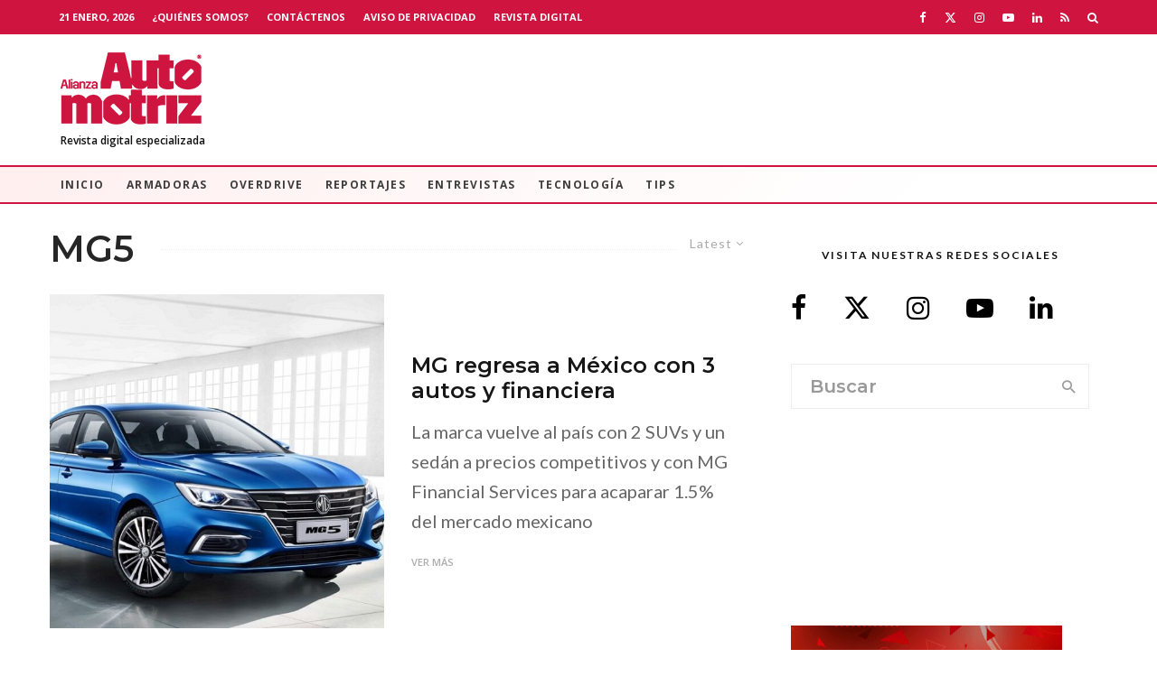

--- FILE ---
content_type: text/html; charset=UTF-8
request_url: https://alianzaautomotriz.com/tag/mg5/
body_size: 25513
content:
<!DOCTYPE html>
<html lang="es">
<head><style>img.lazy{min-height:1px}</style><link href="https://alianzaautomotriz.com/wp-content/plugins/w3-total-cache/pub/js/lazyload.min.js" as="script">
	<meta charset="UTF-8">
			<meta name="viewport" content="width=device-width, initial-scale=1">
		<link rel="profile" href="https://gmpg.org/xfn/11">
		<meta name="theme-color" content="#dd3333">
	<meta name='robots' content='index, follow, max-image-preview:large, max-snippet:-1, max-video-preview:-1' />
	<style>img:is([sizes="auto" i], [sizes^="auto," i]) { contain-intrinsic-size: 3000px 1500px }</style>
	
	<!-- This site is optimized with the Yoast SEO Premium plugin v26.2 (Yoast SEO v26.8) - https://yoast.com/product/yoast-seo-premium-wordpress/ -->
	<title>MG5 Archivos - Alianza Automotriz</title>
	<link rel="canonical" href="https://alianzaautomotriz.com/tag/mg5/" />
	<meta property="og:locale" content="es_MX" />
	<meta property="og:type" content="article" />
	<meta property="og:title" content="MG5 Archivos" />
	<meta property="og:url" content="https://alianzaautomotriz.com/tag/mg5/" />
	<meta property="og:site_name" content="Alianza Automotriz" />
	<meta name="twitter:card" content="summary_large_image" />
	<meta name="twitter:site" content="@revistaalianza" />
	<script type="application/ld+json" class="yoast-schema-graph">{"@context":"https://schema.org","@graph":[{"@type":"CollectionPage","@id":"https://alianzaautomotriz.com/tag/mg5/","url":"https://alianzaautomotriz.com/tag/mg5/","name":"MG5 Archivos - Alianza Automotriz","isPartOf":{"@id":"https://alianzaautomotriz.com/#website"},"primaryImageOfPage":{"@id":"https://alianzaautomotriz.com/tag/mg5/#primaryimage"},"image":{"@id":"https://alianzaautomotriz.com/tag/mg5/#primaryimage"},"thumbnailUrl":"https://alianzaautomotriz.com/wp-content/uploads/2020/10/mg.jpg","breadcrumb":{"@id":"https://alianzaautomotriz.com/tag/mg5/#breadcrumb"},"inLanguage":"es"},{"@type":"ImageObject","inLanguage":"es","@id":"https://alianzaautomotriz.com/tag/mg5/#primaryimage","url":"https://alianzaautomotriz.com/wp-content/uploads/2020/10/mg.jpg","contentUrl":"https://alianzaautomotriz.com/wp-content/uploads/2020/10/mg.jpg","width":1024,"height":650,"caption":"La marca ofrecerá 7 años de garantía, servicios y asistencia vial. Foto: MG"},{"@type":"BreadcrumbList","@id":"https://alianzaautomotriz.com/tag/mg5/#breadcrumb","itemListElement":[{"@type":"ListItem","position":1,"name":"Inicio","item":"https://alianzaautomotriz.com/"},{"@type":"ListItem","position":2,"name":"MG5"}]},{"@type":"WebSite","@id":"https://alianzaautomotriz.com/#website","url":"https://alianzaautomotriz.com/","name":"Alianza Automotriz","description":"Revista especializada en la industria automotriz","publisher":{"@id":"https://alianzaautomotriz.com/#organization"},"potentialAction":[{"@type":"SearchAction","target":{"@type":"EntryPoint","urlTemplate":"https://alianzaautomotriz.com/?s={search_term_string}"},"query-input":{"@type":"PropertyValueSpecification","valueRequired":true,"valueName":"search_term_string"}}],"inLanguage":"es"},{"@type":"Organization","@id":"https://alianzaautomotriz.com/#organization","name":"Alianza Automotriz","url":"https://alianzaautomotriz.com/","logo":{"@type":"ImageObject","inLanguage":"es","@id":"https://alianzaautomotriz.com/#/schema/logo/image/","url":"https://alianzaautomotriz.com/wp-content/uploads/2020/09/alianza-automotriz-revista-digital-especializada.png","contentUrl":"https://alianzaautomotriz.com/wp-content/uploads/2020/09/alianza-automotriz-revista-digital-especializada.png","width":156,"height":80,"caption":"Alianza Automotriz"},"image":{"@id":"https://alianzaautomotriz.com/#/schema/logo/image/"},"sameAs":["https://www.facebook.com/AlianzaAutomotriz","https://x.com/revistaalianza","https://www.instagram.com/alianzautomotriz/","https://www.linkedin.com/company/alianza-automotriz/?viewAsMember=true","https://www.youtube.com/channel/UCB2sbhiKctB0Qrsxx3Lzs8g"]}]}</script>
	<!-- / Yoast SEO Premium plugin. -->


<link rel='dns-prefetch' href='//www.google-analytics.com' />
<link rel='dns-prefetch' href='//www.googletagmanager.com' />
<link rel='dns-prefetch' href='//fonts.googleapis.com' />
<link rel="alternate" type="application/rss+xml" title="Alianza Automotriz &raquo; Feed" href="https://alianzaautomotriz.com/feed/" />
<link rel="alternate" type="application/rss+xml" title="Alianza Automotriz &raquo; RSS de los comentarios" href="https://alianzaautomotriz.com/comments/feed/" />
<link rel="alternate" type="application/rss+xml" title="Alianza Automotriz &raquo; MG5 RSS de la etiqueta" href="https://alianzaautomotriz.com/tag/mg5/feed/" />
<script type="text/javascript">
/* <![CDATA[ */
window._wpemojiSettings = {"baseUrl":"https:\/\/s.w.org\/images\/core\/emoji\/16.0.1\/72x72\/","ext":".png","svgUrl":"https:\/\/s.w.org\/images\/core\/emoji\/16.0.1\/svg\/","svgExt":".svg","source":{"concatemoji":"https:\/\/alianzaautomotriz.com\/wp-includes\/js\/wp-emoji-release.min.js?ver=6.8.3"}};
/*! This file is auto-generated */
!function(s,n){var o,i,e;function c(e){try{var t={supportTests:e,timestamp:(new Date).valueOf()};sessionStorage.setItem(o,JSON.stringify(t))}catch(e){}}function p(e,t,n){e.clearRect(0,0,e.canvas.width,e.canvas.height),e.fillText(t,0,0);var t=new Uint32Array(e.getImageData(0,0,e.canvas.width,e.canvas.height).data),a=(e.clearRect(0,0,e.canvas.width,e.canvas.height),e.fillText(n,0,0),new Uint32Array(e.getImageData(0,0,e.canvas.width,e.canvas.height).data));return t.every(function(e,t){return e===a[t]})}function u(e,t){e.clearRect(0,0,e.canvas.width,e.canvas.height),e.fillText(t,0,0);for(var n=e.getImageData(16,16,1,1),a=0;a<n.data.length;a++)if(0!==n.data[a])return!1;return!0}function f(e,t,n,a){switch(t){case"flag":return n(e,"\ud83c\udff3\ufe0f\u200d\u26a7\ufe0f","\ud83c\udff3\ufe0f\u200b\u26a7\ufe0f")?!1:!n(e,"\ud83c\udde8\ud83c\uddf6","\ud83c\udde8\u200b\ud83c\uddf6")&&!n(e,"\ud83c\udff4\udb40\udc67\udb40\udc62\udb40\udc65\udb40\udc6e\udb40\udc67\udb40\udc7f","\ud83c\udff4\u200b\udb40\udc67\u200b\udb40\udc62\u200b\udb40\udc65\u200b\udb40\udc6e\u200b\udb40\udc67\u200b\udb40\udc7f");case"emoji":return!a(e,"\ud83e\udedf")}return!1}function g(e,t,n,a){var r="undefined"!=typeof WorkerGlobalScope&&self instanceof WorkerGlobalScope?new OffscreenCanvas(300,150):s.createElement("canvas"),o=r.getContext("2d",{willReadFrequently:!0}),i=(o.textBaseline="top",o.font="600 32px Arial",{});return e.forEach(function(e){i[e]=t(o,e,n,a)}),i}function t(e){var t=s.createElement("script");t.src=e,t.defer=!0,s.head.appendChild(t)}"undefined"!=typeof Promise&&(o="wpEmojiSettingsSupports",i=["flag","emoji"],n.supports={everything:!0,everythingExceptFlag:!0},e=new Promise(function(e){s.addEventListener("DOMContentLoaded",e,{once:!0})}),new Promise(function(t){var n=function(){try{var e=JSON.parse(sessionStorage.getItem(o));if("object"==typeof e&&"number"==typeof e.timestamp&&(new Date).valueOf()<e.timestamp+604800&&"object"==typeof e.supportTests)return e.supportTests}catch(e){}return null}();if(!n){if("undefined"!=typeof Worker&&"undefined"!=typeof OffscreenCanvas&&"undefined"!=typeof URL&&URL.createObjectURL&&"undefined"!=typeof Blob)try{var e="postMessage("+g.toString()+"("+[JSON.stringify(i),f.toString(),p.toString(),u.toString()].join(",")+"));",a=new Blob([e],{type:"text/javascript"}),r=new Worker(URL.createObjectURL(a),{name:"wpTestEmojiSupports"});return void(r.onmessage=function(e){c(n=e.data),r.terminate(),t(n)})}catch(e){}c(n=g(i,f,p,u))}t(n)}).then(function(e){for(var t in e)n.supports[t]=e[t],n.supports.everything=n.supports.everything&&n.supports[t],"flag"!==t&&(n.supports.everythingExceptFlag=n.supports.everythingExceptFlag&&n.supports[t]);n.supports.everythingExceptFlag=n.supports.everythingExceptFlag&&!n.supports.flag,n.DOMReady=!1,n.readyCallback=function(){n.DOMReady=!0}}).then(function(){return e}).then(function(){var e;n.supports.everything||(n.readyCallback(),(e=n.source||{}).concatemoji?t(e.concatemoji):e.wpemoji&&e.twemoji&&(t(e.twemoji),t(e.wpemoji)))}))}((window,document),window._wpemojiSettings);
/* ]]> */
</script>

<style id='wp-emoji-styles-inline-css' type='text/css'>

	img.wp-smiley, img.emoji {
		display: inline !important;
		border: none !important;
		box-shadow: none !important;
		height: 1em !important;
		width: 1em !important;
		margin: 0 0.07em !important;
		vertical-align: -0.1em !important;
		background: none !important;
		padding: 0 !important;
	}
</style>
<link rel='stylesheet' id='wp-block-library-css' href='https://alianzaautomotriz.com/wp-includes/css/dist/block-library/style.min.css?ver=6.8.3' type='text/css' media='all' />
<style id='classic-theme-styles-inline-css' type='text/css'>
/*! This file is auto-generated */
.wp-block-button__link{color:#fff;background-color:#32373c;border-radius:9999px;box-shadow:none;text-decoration:none;padding:calc(.667em + 2px) calc(1.333em + 2px);font-size:1.125em}.wp-block-file__button{background:#32373c;color:#fff;text-decoration:none}
</style>
<link rel='stylesheet' id='lets-info-up-block-css' href='https://alianzaautomotriz.com/wp-content/plugins/lets-info-up/frontend/css/style.min.css?ver=1.4.9' type='text/css' media='all' />
<style id='global-styles-inline-css' type='text/css'>
:root{--wp--preset--aspect-ratio--square: 1;--wp--preset--aspect-ratio--4-3: 4/3;--wp--preset--aspect-ratio--3-4: 3/4;--wp--preset--aspect-ratio--3-2: 3/2;--wp--preset--aspect-ratio--2-3: 2/3;--wp--preset--aspect-ratio--16-9: 16/9;--wp--preset--aspect-ratio--9-16: 9/16;--wp--preset--color--black: #000000;--wp--preset--color--cyan-bluish-gray: #abb8c3;--wp--preset--color--white: #ffffff;--wp--preset--color--pale-pink: #f78da7;--wp--preset--color--vivid-red: #cf2e2e;--wp--preset--color--luminous-vivid-orange: #ff6900;--wp--preset--color--luminous-vivid-amber: #fcb900;--wp--preset--color--light-green-cyan: #7bdcb5;--wp--preset--color--vivid-green-cyan: #00d084;--wp--preset--color--pale-cyan-blue: #8ed1fc;--wp--preset--color--vivid-cyan-blue: #0693e3;--wp--preset--color--vivid-purple: #9b51e0;--wp--preset--gradient--vivid-cyan-blue-to-vivid-purple: linear-gradient(135deg,rgba(6,147,227,1) 0%,rgb(155,81,224) 100%);--wp--preset--gradient--light-green-cyan-to-vivid-green-cyan: linear-gradient(135deg,rgb(122,220,180) 0%,rgb(0,208,130) 100%);--wp--preset--gradient--luminous-vivid-amber-to-luminous-vivid-orange: linear-gradient(135deg,rgba(252,185,0,1) 0%,rgba(255,105,0,1) 100%);--wp--preset--gradient--luminous-vivid-orange-to-vivid-red: linear-gradient(135deg,rgba(255,105,0,1) 0%,rgb(207,46,46) 100%);--wp--preset--gradient--very-light-gray-to-cyan-bluish-gray: linear-gradient(135deg,rgb(238,238,238) 0%,rgb(169,184,195) 100%);--wp--preset--gradient--cool-to-warm-spectrum: linear-gradient(135deg,rgb(74,234,220) 0%,rgb(151,120,209) 20%,rgb(207,42,186) 40%,rgb(238,44,130) 60%,rgb(251,105,98) 80%,rgb(254,248,76) 100%);--wp--preset--gradient--blush-light-purple: linear-gradient(135deg,rgb(255,206,236) 0%,rgb(152,150,240) 100%);--wp--preset--gradient--blush-bordeaux: linear-gradient(135deg,rgb(254,205,165) 0%,rgb(254,45,45) 50%,rgb(107,0,62) 100%);--wp--preset--gradient--luminous-dusk: linear-gradient(135deg,rgb(255,203,112) 0%,rgb(199,81,192) 50%,rgb(65,88,208) 100%);--wp--preset--gradient--pale-ocean: linear-gradient(135deg,rgb(255,245,203) 0%,rgb(182,227,212) 50%,rgb(51,167,181) 100%);--wp--preset--gradient--electric-grass: linear-gradient(135deg,rgb(202,248,128) 0%,rgb(113,206,126) 100%);--wp--preset--gradient--midnight: linear-gradient(135deg,rgb(2,3,129) 0%,rgb(40,116,252) 100%);--wp--preset--font-size--small: 13px;--wp--preset--font-size--medium: 20px;--wp--preset--font-size--large: 36px;--wp--preset--font-size--x-large: 42px;--wp--preset--spacing--20: 0.44rem;--wp--preset--spacing--30: 0.67rem;--wp--preset--spacing--40: 1rem;--wp--preset--spacing--50: 1.5rem;--wp--preset--spacing--60: 2.25rem;--wp--preset--spacing--70: 3.38rem;--wp--preset--spacing--80: 5.06rem;--wp--preset--shadow--natural: 6px 6px 9px rgba(0, 0, 0, 0.2);--wp--preset--shadow--deep: 12px 12px 50px rgba(0, 0, 0, 0.4);--wp--preset--shadow--sharp: 6px 6px 0px rgba(0, 0, 0, 0.2);--wp--preset--shadow--outlined: 6px 6px 0px -3px rgba(255, 255, 255, 1), 6px 6px rgba(0, 0, 0, 1);--wp--preset--shadow--crisp: 6px 6px 0px rgba(0, 0, 0, 1);}:where(.is-layout-flex){gap: 0.5em;}:where(.is-layout-grid){gap: 0.5em;}body .is-layout-flex{display: flex;}.is-layout-flex{flex-wrap: wrap;align-items: center;}.is-layout-flex > :is(*, div){margin: 0;}body .is-layout-grid{display: grid;}.is-layout-grid > :is(*, div){margin: 0;}:where(.wp-block-columns.is-layout-flex){gap: 2em;}:where(.wp-block-columns.is-layout-grid){gap: 2em;}:where(.wp-block-post-template.is-layout-flex){gap: 1.25em;}:where(.wp-block-post-template.is-layout-grid){gap: 1.25em;}.has-black-color{color: var(--wp--preset--color--black) !important;}.has-cyan-bluish-gray-color{color: var(--wp--preset--color--cyan-bluish-gray) !important;}.has-white-color{color: var(--wp--preset--color--white) !important;}.has-pale-pink-color{color: var(--wp--preset--color--pale-pink) !important;}.has-vivid-red-color{color: var(--wp--preset--color--vivid-red) !important;}.has-luminous-vivid-orange-color{color: var(--wp--preset--color--luminous-vivid-orange) !important;}.has-luminous-vivid-amber-color{color: var(--wp--preset--color--luminous-vivid-amber) !important;}.has-light-green-cyan-color{color: var(--wp--preset--color--light-green-cyan) !important;}.has-vivid-green-cyan-color{color: var(--wp--preset--color--vivid-green-cyan) !important;}.has-pale-cyan-blue-color{color: var(--wp--preset--color--pale-cyan-blue) !important;}.has-vivid-cyan-blue-color{color: var(--wp--preset--color--vivid-cyan-blue) !important;}.has-vivid-purple-color{color: var(--wp--preset--color--vivid-purple) !important;}.has-black-background-color{background-color: var(--wp--preset--color--black) !important;}.has-cyan-bluish-gray-background-color{background-color: var(--wp--preset--color--cyan-bluish-gray) !important;}.has-white-background-color{background-color: var(--wp--preset--color--white) !important;}.has-pale-pink-background-color{background-color: var(--wp--preset--color--pale-pink) !important;}.has-vivid-red-background-color{background-color: var(--wp--preset--color--vivid-red) !important;}.has-luminous-vivid-orange-background-color{background-color: var(--wp--preset--color--luminous-vivid-orange) !important;}.has-luminous-vivid-amber-background-color{background-color: var(--wp--preset--color--luminous-vivid-amber) !important;}.has-light-green-cyan-background-color{background-color: var(--wp--preset--color--light-green-cyan) !important;}.has-vivid-green-cyan-background-color{background-color: var(--wp--preset--color--vivid-green-cyan) !important;}.has-pale-cyan-blue-background-color{background-color: var(--wp--preset--color--pale-cyan-blue) !important;}.has-vivid-cyan-blue-background-color{background-color: var(--wp--preset--color--vivid-cyan-blue) !important;}.has-vivid-purple-background-color{background-color: var(--wp--preset--color--vivid-purple) !important;}.has-black-border-color{border-color: var(--wp--preset--color--black) !important;}.has-cyan-bluish-gray-border-color{border-color: var(--wp--preset--color--cyan-bluish-gray) !important;}.has-white-border-color{border-color: var(--wp--preset--color--white) !important;}.has-pale-pink-border-color{border-color: var(--wp--preset--color--pale-pink) !important;}.has-vivid-red-border-color{border-color: var(--wp--preset--color--vivid-red) !important;}.has-luminous-vivid-orange-border-color{border-color: var(--wp--preset--color--luminous-vivid-orange) !important;}.has-luminous-vivid-amber-border-color{border-color: var(--wp--preset--color--luminous-vivid-amber) !important;}.has-light-green-cyan-border-color{border-color: var(--wp--preset--color--light-green-cyan) !important;}.has-vivid-green-cyan-border-color{border-color: var(--wp--preset--color--vivid-green-cyan) !important;}.has-pale-cyan-blue-border-color{border-color: var(--wp--preset--color--pale-cyan-blue) !important;}.has-vivid-cyan-blue-border-color{border-color: var(--wp--preset--color--vivid-cyan-blue) !important;}.has-vivid-purple-border-color{border-color: var(--wp--preset--color--vivid-purple) !important;}.has-vivid-cyan-blue-to-vivid-purple-gradient-background{background: var(--wp--preset--gradient--vivid-cyan-blue-to-vivid-purple) !important;}.has-light-green-cyan-to-vivid-green-cyan-gradient-background{background: var(--wp--preset--gradient--light-green-cyan-to-vivid-green-cyan) !important;}.has-luminous-vivid-amber-to-luminous-vivid-orange-gradient-background{background: var(--wp--preset--gradient--luminous-vivid-amber-to-luminous-vivid-orange) !important;}.has-luminous-vivid-orange-to-vivid-red-gradient-background{background: var(--wp--preset--gradient--luminous-vivid-orange-to-vivid-red) !important;}.has-very-light-gray-to-cyan-bluish-gray-gradient-background{background: var(--wp--preset--gradient--very-light-gray-to-cyan-bluish-gray) !important;}.has-cool-to-warm-spectrum-gradient-background{background: var(--wp--preset--gradient--cool-to-warm-spectrum) !important;}.has-blush-light-purple-gradient-background{background: var(--wp--preset--gradient--blush-light-purple) !important;}.has-blush-bordeaux-gradient-background{background: var(--wp--preset--gradient--blush-bordeaux) !important;}.has-luminous-dusk-gradient-background{background: var(--wp--preset--gradient--luminous-dusk) !important;}.has-pale-ocean-gradient-background{background: var(--wp--preset--gradient--pale-ocean) !important;}.has-electric-grass-gradient-background{background: var(--wp--preset--gradient--electric-grass) !important;}.has-midnight-gradient-background{background: var(--wp--preset--gradient--midnight) !important;}.has-small-font-size{font-size: var(--wp--preset--font-size--small) !important;}.has-medium-font-size{font-size: var(--wp--preset--font-size--medium) !important;}.has-large-font-size{font-size: var(--wp--preset--font-size--large) !important;}.has-x-large-font-size{font-size: var(--wp--preset--font-size--x-large) !important;}
:where(.wp-block-post-template.is-layout-flex){gap: 1.25em;}:where(.wp-block-post-template.is-layout-grid){gap: 1.25em;}
:where(.wp-block-columns.is-layout-flex){gap: 2em;}:where(.wp-block-columns.is-layout-grid){gap: 2em;}
:root :where(.wp-block-pullquote){font-size: 1.5em;line-height: 1.6;}
</style>
<link rel='stylesheet' id='ctct_form_styles-css' href='https://alianzaautomotriz.com/wp-content/plugins/constant-contact-forms/assets/css/style.css?ver=2.13.0' type='text/css' media='all' />
<link rel='stylesheet' id='lets-review-api-css' href='https://alianzaautomotriz.com/wp-content/plugins/lets-review/assets/css/style-api.min.css?ver=3.4.3' type='text/css' media='all' />
<link rel='stylesheet' id='font-awesome-css' href='https://alianzaautomotriz.com/wp-content/plugins/lets-review/assets/fonts/fontawesome/css/fontawesome.min.css?ver=3.4.3' type='text/css' media='all' />
<link rel='stylesheet' id='font-awesome-regular-css' href='https://alianzaautomotriz.com/wp-content/plugins/lets-review/assets/fonts/fontawesome/css/regular.min.css?ver=3.4.3' type='text/css' media='all' />
<link rel='stylesheet' id='font-awesome-solid-css' href='https://alianzaautomotriz.com/wp-content/plugins/lets-review/assets/fonts/fontawesome/css/solid.min.css?ver=3.4.3' type='text/css' media='all' />
<link rel='stylesheet' id='lets-live-blog-css' href='https://alianzaautomotriz.com/wp-content/plugins/lets-live-blog/frontend/css/style.min.css?ver=1.2.2' type='text/css' media='all' />
<link rel='stylesheet' id='lets-live-blog-icons-css' href='https://alianzaautomotriz.com/wp-content/plugins/lets-live-blog/frontend/css/fonts/style.css?ver=1.2.2' type='text/css' media='all' />
<link rel='stylesheet' id='zeen-style-css' href='https://alianzaautomotriz.com/wp-content/themes/zeen/assets/css/style.min.css?ver=1743819010' type='text/css' media='all' />
<style id='zeen-style-inline-css' type='text/css'>
.content-bg, .block-skin-5:not(.skin-inner), .block-skin-5.skin-inner > .tipi-row-inner-style, .article-layout-skin-1.title-cut-bl .hero-wrap .meta:before, .article-layout-skin-1.title-cut-bc .hero-wrap .meta:before, .article-layout-skin-1.title-cut-bl .hero-wrap .share-it:before, .article-layout-skin-1.title-cut-bc .hero-wrap .share-it:before, .standard-archive .page-header, .skin-dark .flickity-viewport, .zeen__var__options label { background: #ffffff;}a.zeen-pin-it{position: absolute}.background.mask {background-color: transparent}.side-author__wrap .mask a {display:inline-block;height:70px}.timed-pup,.modal-wrap {position:fixed;visibility:hidden}.to-top__fixed .to-top a{background-color:#c90e0e; color: #f4efef}#block-wrap-9533 .tipi-row-inner-style{ ;}.site { background-color: #fff; }.splitter svg g { fill: #fff; }.inline-post .block article .title { font-size: 20px;}.fontfam-1 { font-family: 'Montserrat',sans-serif!important;}input,input[type="number"],.body-f1, .quotes-f1 blockquote, .quotes-f1 q, .by-f1 .byline, .sub-f1 .subtitle, .wh-f1 .widget-title, .headings-f1 h1, .headings-f1 h2, .headings-f1 h3, .headings-f1 h4, .headings-f1 h5, .headings-f1 h6, .font-1, div.jvectormap-tip {font-family:'Montserrat',sans-serif;font-weight: 600;font-style: normal;}.fontfam-2 { font-family:'Lato',sans-serif!important; }input[type=submit], button, .tipi-button,.button,.wpcf7-submit,.button__back__home,.body-f2, .quotes-f2 blockquote, .quotes-f2 q, .by-f2 .byline, .sub-f2 .subtitle, .wh-f2 .widget-title, .headings-f2 h1, .headings-f2 h2, .headings-f2 h3, .headings-f2 h4, .headings-f2 h5, .headings-f2 h6, .font-2 {font-family:'Lato',sans-serif;font-weight: 400;font-style: normal;}.fontfam-3 { font-family:'Open Sans',sans-serif!important;}.body-f3, .quotes-f3 blockquote, .quotes-f3 q, .by-f3 .byline, .sub-f3 .subtitle, .wh-f3 .widget-title, .headings-f3 h1, .headings-f3 h2, .headings-f3 h3, .headings-f3 h4, .headings-f3 h5, .headings-f3 h6, .font-3 {font-family:'Open Sans',sans-serif;font-style: normal;font-weight: 600;}.tipi-row, .tipi-builder-on .contents-wrap > p { max-width: 1230px ; }.slider-columns--3 article { width: 360px }.slider-columns--2 article { width: 555px }.slider-columns--4 article { width: 262.5px }.single .site-content .tipi-row { max-width: 1230px ; }.single-product .site-content .tipi-row { max-width: 1230px ; }.date--secondary { color: #ffffff; }.date--main { color: #f8d92f; }.global-accent-border { border-color: #dd3333; }.trending-accent-border { border-color: #f7d40e; }.trending-accent-bg { border-color: #f7d40e; }.wpcf7-submit, .tipi-button.block-loader { background: #dd3333; }.wpcf7-submit:hover, .tipi-button.block-loader:hover { background: #dd3333; }.tipi-button.block-loader { color: #fff!important; }.wpcf7-submit { background: #18181e; }.wpcf7-submit:hover { background: #111; }.global-accent-bg, .icon-base-2:hover .icon-bg, #progress { background-color: #dd3333; }.global-accent-text, .mm-submenu-2 .mm-51 .menu-wrap > .sub-menu > li > a { color: #dd3333; }body { color:#444;}.excerpt { color:#666666;}.mode--alt--b .excerpt, .block-skin-2 .excerpt, .block-skin-2 .preview-classic .custom-button__fill-2 { color:#888!important;}.read-more-wrap { color:#adadad;}.logo-fallback a { color:#000!important;}.site-mob-header .logo-fallback a { color:#000!important;}blockquote:not(.comment-excerpt) { color:#111;}.mode--alt--b blockquote:not(.comment-excerpt), .mode--alt--b .block-skin-0.block-wrap-quote .block-wrap-quote blockquote:not(.comment-excerpt), .mode--alt--b .block-skin-0.block-wrap-quote .block-wrap-quote blockquote:not(.comment-excerpt) span { color:#fff!important;}.byline, .byline a { color:#888;}.mode--alt--b .block-wrap-classic .byline, .mode--alt--b .block-wrap-classic .byline a, .mode--alt--b .block-wrap-thumbnail .byline, .mode--alt--b .block-wrap-thumbnail .byline a, .block-skin-2 .byline a, .block-skin-2 .byline { color:#888;}.preview-classic .meta .title, .preview-thumbnail .meta .title,.preview-56 .meta .title{ color:#161616;}h1, h2, h3, h4, h5, h6, .block-title { color:#262626;}.sidebar-widget  .widget-title { color:#111!important;}.link-color-wrap a, .woocommerce-Tabs-panel--description a { color: #333; }.mode--alt--b .link-color-wrap a, .mode--alt--b .woocommerce-Tabs-panel--description a { color: #888; }.copyright, .site-footer .bg-area-inner .copyright a { color: #bcbcbc; }.link-color-wrap a:hover { color: #ce143f; }.mode--alt--b .link-color-wrap a:hover { color: #ce143f; }body{line-height:1.66}input[type=submit], button, .tipi-button,.button,.wpcf7-submit,.button__back__home{letter-spacing:0.03em}.sub-menu a:not(.tipi-button){letter-spacing:0.1em}.widget-title{letter-spacing:0.15em}html, body{font-size:15px}.byline{font-size:12px}input[type=submit], button, .tipi-button,.button,.wpcf7-submit,.button__back__home{font-size:11px}.excerpt{font-size:15px}.logo-fallback, .secondary-wrap .logo-fallback a{font-size:22px}.logo span{font-size:12px}.breadcrumbs{font-size:10px}.hero-meta.tipi-s-typo .title{font-size:20px}.hero-meta.tipi-s-typo .subtitle{font-size:15px}.hero-meta.tipi-m-typo .title{font-size:20px}.hero-meta.tipi-m-typo .subtitle{font-size:15px}.hero-meta.tipi-xl-typo .title{font-size:20px}.hero-meta.tipi-xl-typo .subtitle{font-size:15px}.block-html-content h1, .single-content .entry-content h1{font-size:20px}.block-html-content h2, .single-content .entry-content h2{font-size:20px}.block-html-content h3, .single-content .entry-content h3{font-size:20px}.block-html-content h4, .single-content .entry-content h4{font-size:20px}.block-html-content h5, .single-content .entry-content h5{font-size:18px}.footer-block-links{font-size:8px}blockquote, q{font-size:20px}.site-footer .copyright{font-size:12px}.footer-navigation{font-size:12px}.site-footer .menu-icons{font-size:12px}.block-title, .page-title{font-size:24px}.block-subtitle{font-size:18px}.block-col-self .preview-2 .title{font-size:22px}.block-wrap-classic .tipi-m-typo .title-wrap .title{font-size:22px}.tipi-s-typo .title, .ppl-s-3 .tipi-s-typo .title, .zeen-col--wide .ppl-s-3 .tipi-s-typo .title, .preview-1 .title, .preview-21:not(.tipi-xs-typo) .title{font-size:22px}.tipi-xs-typo .title, .tipi-basket-wrap .basket-item .title{font-size:15px}.meta .read-more-wrap{font-size:11px}.widget-title{font-size:12px}.split-1:not(.preview-thumbnail) .mask{-webkit-flex: 0 0 calc( 34% - 15px);
					-ms-flex: 0 0 calc( 34% - 15px);
					flex: 0 0 calc( 34% - 15px);
					width: calc( 34% - 15px);}.preview-thumbnail .mask{-webkit-flex: 0 0 65px;
					-ms-flex: 0 0 65px;
					flex: 0 0 65px;
					width: 65px;}.footer-lower-area{padding-top:40px}.footer-lower-area{padding-bottom:40px}.footer-upper-area{padding-bottom:40px}.footer-upper-area{padding-top:40px}.footer-widget-wrap{padding-bottom:40px}.footer-widget-wrap{padding-top:40px}.tipi-button-cta-header{font-size:12px}.block-wrap-grid .tipi-xl-typo .title{font-size:22px}.block-wrap-grid .tipi-l-typo .title{font-size:22px}.block-wrap-grid .tipi-m-typo .title-wrap .title, .block-94 .block-piece-2 .tipi-xs-12 .title-wrap .title, .zeen-col--wide .block-wrap-grid:not(.block-wrap-81):not(.block-wrap-82) .tipi-m-typo .title-wrap .title, .zeen-col--wide .block-wrap-grid .tipi-l-typo .title, .zeen-col--wide .block-wrap-grid .tipi-xl-typo .title{font-size:22px}.block-wrap-grid .tipi-s-typo .title-wrap .title, .block-92 .block-piece-2 article .title-wrap .title, .block-94 .block-piece-2 .tipi-xs-6 .title-wrap .title{font-size:18px!important}.block-wrap-grid .tipi-s-typo .title-wrap .subtitle, .block-92 .block-piece-2 article .title-wrap .subtitle, .block-94 .block-piece-2 .tipi-xs-6 .title-wrap .subtitle{font-size:18px}.block-wrap-grid .tipi-m-typo .title-wrap .subtitle, .block-wrap-grid .tipi-l-typo .title-wrap .subtitle, .block-wrap-grid .tipi-xl-typo .title-wrap .subtitle, .block-94 .block-piece-2 .tipi-xs-12 .title-wrap .subtitle, .zeen-col--wide .block-wrap-grid:not(.block-wrap-81):not(.block-wrap-82) .tipi-m-typo .title-wrap .subtitle{font-size:20px}.preview-grid .read-more-wrap{font-size:11px}.tipi-button.block-loader, .wpcf7-submit, .mc4wp-form-fields button { font-weight: 700;}.subtitle {font-style:italic!important;}.main-navigation .horizontal-menu, .main-navigation .menu-item, .main-navigation .menu-icon .menu-icon--text,  .main-navigation .tipi-i-search span { font-weight: 700;}.secondary-wrap .menu-secondary li, .secondary-wrap .menu-item, .secondary-wrap .menu-icon .menu-icon--text {font-weight: 700;}.footer-lower-area, .footer-lower-area .menu-item, .footer-lower-area .menu-icon span {font-weight: 700;}.widget-title {font-weight: 700!important;}input[type=submit], button, .tipi-button,.button,.wpcf7-submit,.button__back__home{ text-transform: uppercase; }.entry-title{ text-transform: none; }.logo-fallback{ text-transform: none; }.block-wrap-slider .title-wrap .title{ text-transform: none; }.block-wrap-grid .title-wrap .title, .tile-design-4 .meta .title-wrap .title{ text-transform: none; }.block-wrap-classic .title-wrap .title{ text-transform: none; }.block-title{ text-transform: none; }.meta .excerpt .read-more{ text-transform: uppercase; }.preview-grid .read-more{ text-transform: uppercase; }.block-subtitle{ text-transform: none; }.byline{ text-transform: none; }.widget-title{ text-transform: uppercase; }.main-navigation .menu-item, .main-navigation .menu-icon .menu-icon--text{ text-transform: uppercase; }.secondary-navigation, .secondary-wrap .menu-icon .menu-icon--text{ text-transform: uppercase; }.footer-lower-area .menu-item, .footer-lower-area .menu-icon span{ text-transform: uppercase; }.sub-menu a:not(.tipi-button){ text-transform: none; }.site-mob-header .menu-item, .site-mob-header .menu-icon span{ text-transform: uppercase; }.single-content .entry-content h1, .single-content .entry-content h2, .single-content .entry-content h3, .single-content .entry-content h4, .single-content .entry-content h5, .single-content .entry-content h6, .meta__full h1, .meta__full h2, .meta__full h3, .meta__full h4, .meta__full h5, .bbp__thread__title{ text-transform: none; }.mm-submenu-2 .mm-11 .menu-wrap > *, .mm-submenu-2 .mm-31 .menu-wrap > *, .mm-submenu-2 .mm-21 .menu-wrap > *, .mm-submenu-2 .mm-51 .menu-wrap > *  { border-top: 3px solid transparent; }.separation-border { margin-bottom: 30px; }.load-more-wrap-1 { padding-top: 30px; }.block-wrap-classic .inf-spacer + .block:not(.block-62) { margin-top: 30px; }#colophon .bg-area-inner { border-top: 0px #ffffff solid;}.block-title-wrap-style .block-title:after, .block-title-wrap-style .block-title:before { border-top: 1px #eee dotted;}.separation-border-v { background: #eeeeee;}.separation-border-v { height: calc( 100% -  30px - 1px); }@media only screen and (max-width: 480px) {.separation-border { margin-bottom: 30px;}}.grid-spacing { border-top-width: 10px; }.sidebar-wrap .sidebar { padding-right: 20px; padding-left: 20px; padding-top:0px; padding-bottom:0px; }.sidebar-left .sidebar-wrap .sidebar { padding-right: 20px; padding-left: 20px; }@media only screen and (min-width: 481px) {.block-wrap-grid .block-title-area, .block-wrap-98 .block-piece-2 article:last-child { margin-bottom: -10px; }.block-wrap-92 .tipi-row-inner-box { margin-top: -10px; }.block-wrap-grid .only-filters { top: 10px; }.grid-spacing { border-right-width: 10px; }.block-fs {padding:10px;}.block-wrap-grid:not(.block-wrap-81) .block { width: calc( 100% + 10px ); }}@media only screen and (max-width: 859px) {.mobile__design--side .mask {
		width: calc( 50% - 15px);
	}}@media only screen and (min-width: 860px) {body{line-height:1.6}input[type=submit], button, .tipi-button,.button,.wpcf7-submit,.button__back__home{letter-spacing:0.09em}.logo-fallback, .secondary-wrap .logo-fallback a{font-size:30px}.hero-meta.tipi-s-typo .title{font-size:36px}.hero-meta.tipi-s-typo .subtitle{font-size:18px}.hero-meta.tipi-m-typo .title{font-size:44px}.hero-meta.tipi-m-typo .subtitle{font-size:18px}.hero-meta.tipi-xl-typo .title{font-size:50px}.hero-meta.tipi-xl-typo .subtitle{font-size:18px}.block-html-content h1, .single-content .entry-content h1{font-size:44px}.block-html-content h2, .single-content .entry-content h2{font-size:40px}.block-html-content h3, .single-content .entry-content h3{font-size:30px}blockquote, q{font-size:25px}.footer-navigation{font-size:14px}.site-footer .menu-icons{font-size:18px}.main-navigation, .main-navigation .menu-icon--text{font-size:13px}.sub-menu a:not(.tipi-button){font-size:12px}.main-navigation .menu-icon, .main-navigation .trending-icon-solo{font-size:16px}.secondary-wrap-v .standard-drop>a,.secondary-wrap, .secondary-wrap a, .secondary-wrap .menu-icon--text{font-size:12px}.secondary-wrap .menu-icon, .secondary-wrap .menu-icon a, .secondary-wrap .trending-icon-solo{font-size:12px}.block-title, .page-title{font-size:40px}.block-subtitle{font-size:20px}.block-col-self .preview-2 .title{font-size:36px}.block-wrap-classic .tipi-m-typo .title-wrap .title{font-size:30px}.tipi-s-typo .title, .ppl-s-3 .tipi-s-typo .title, .zeen-col--wide .ppl-s-3 .tipi-s-typo .title, .preview-1 .title, .preview-21:not(.tipi-xs-typo) .title{font-size:24px}.tipi-xs-typo .title, .tipi-basket-wrap .basket-item .title{font-size:16px}.meta .read-more-wrap{font-size:12px}.widget-title{font-size:10px}.split-1:not(.preview-thumbnail) .mask{-webkit-flex: 0 0 calc( 50% - 15px);
					-ms-flex: 0 0 calc( 50% - 15px);
					flex: 0 0 calc( 50% - 15px);
					width: calc( 50% - 15px);}.block-wrap-grid .tipi-xl-typo .title{font-size:45px}.block-wrap-grid .tipi-l-typo .title{font-size:36px}.block-wrap-grid .tipi-m-typo .title-wrap .title, .block-94 .block-piece-2 .tipi-xs-12 .title-wrap .title, .zeen-col--wide .block-wrap-grid:not(.block-wrap-81):not(.block-wrap-82) .tipi-m-typo .title-wrap .title, .zeen-col--wide .block-wrap-grid .tipi-l-typo .title, .zeen-col--wide .block-wrap-grid .tipi-xl-typo .title{font-size:24px}.layout-side-info .details{width:130px;float:left}.sticky-header--active.site-header.size-set .logo img, .site-header.size-set.slidedown .logo img, .site-header.size-set.sticky-menu-2.stuck .logo img { height: 40px!important; }.sticky-header--active.site-header .bg-area, .site-header.sticky-menu-2.stuck .bg-area, .site-header.slidedown .bg-area, .main-navigation.stuck .menu-bg-area, .sticky-4-unfixed .header-skin-4.site-header .bg-area { background: rgba(255,255,255,0.95); }.mm-skin-4 .mm-art .menu-wrap, .mm-skin-4 .sub-menu, .trending-inline-drop .block-wrap, .trending-inline-drop, .trending-inline.dropper:hover { background: #dd3333; }.mm-skin-4 .mm-art .menu-wrap .block-wrap:not(.tile-design-4):not(.classic-title-overlay) a, .mm-skin-4 .sub-menu a, .mm-skin-4 .dropper .block-title-area .block-title, .mm-skin-4 .dropper .block-title-area .block-title a, .mm-skin-4 .mm-art .tipi-arrow, .mm-skin-4 .drop-it article .price, .trending-inline-drop .trending-inline-wrap .block article a, .trending-inline-drop, .trending-inline.dropper:hover a { color: #fff; }.mm-skin-4 .mm-art .tipi-arrow, .trending-inline-drop .trending-selected { border-color: #fff; }.mm-skin-4 .mm-art .tipi-arrow i:after { background: #fff; }.title-contrast .hero-wrap { height: calc( 100vh - 130px ); }.block-col-self .block-71 .tipi-s-typo .title { font-size: 18px; }.zeen-col--narrow .block-wrap-classic .tipi-m-typo .title-wrap .title { font-size: 18px; }.secondary-wrap .menu-padding, .secondary-wrap .ul-padding > li > a {
			padding-top: 10px;
			padding-bottom: 10px;
		}}@media only screen and (min-width: 1240px) {.hero-l .single-content {padding-top: 45px}.align-fs .contents-wrap .video-wrap, .align-fs-center .aligncenter.size-full, .align-fs-center .wp-caption.aligncenter .size-full, .align-fs-center .tiled-gallery, .align-fs .alignwide { width: 1170px; }.align-fs .contents-wrap .video-wrap { height: 658px; }.has-bg .align-fs .contents-wrap .video-wrap, .has-bg .align-fs .alignwide, .has-bg .align-fs-center .aligncenter.size-full, .has-bg .align-fs-center .wp-caption.aligncenter .size-full, .has-bg .align-fs-center .tiled-gallery { width: 1230px; }.has-bg .align-fs .contents-wrap .video-wrap { height: 691px; }body{line-height:1.66}.main-navigation .horizontal-menu > li > a{letter-spacing:0.12em}html, body{font-size:20px}.excerpt{font-size:20px}.breadcrumbs{font-size:15px}.footer-navigation{font-size:12px}.site-footer .menu-icons{font-size:12px}.main-navigation, .main-navigation .menu-icon--text{font-size:12px}.main-navigation .menu-icon, .main-navigation .trending-icon-solo{font-size:12px}.secondary-wrap-v .standard-drop>a,.secondary-wrap, .secondary-wrap a, .secondary-wrap .menu-icon--text{font-size:11px}.secondary-wrap .menu-icon, .secondary-wrap .menu-icon a, .secondary-wrap .trending-icon-solo{font-size:13px}.tipi-xs-typo .title, .tipi-basket-wrap .basket-item .title{font-size:15px}.meta .read-more-wrap{font-size:11px}.widget-title{font-size:12px}.footer-lower-area{padding-bottom:23px}.footer-widget-wrap{padding-bottom:23px}}.main-menu-bar-color-1 .current-menu-item > a, .main-menu-bar-color-1 .menu-main-menu > .dropper.active:not(.current-menu-item) > a { background-color: #111;}.site-header a { color: #3d3d3d; }.site-skin-3.content-subscribe, .site-skin-3.content-subscribe .subtitle, .site-skin-3.content-subscribe input, .site-skin-3.content-subscribe h2 { color: #000000; } .site-skin-3.content-subscribe input[type="email"] { border-color: #000000; }.content-area .zeen-widget { padding:20px 0px 20px; }.grid-meta-bg .mask:before { content: ""; background-image: linear-gradient(to top, rgba(0,0,0,0.30) 0%, rgba(0,0,0,0) 100%); }.grid-image-1 .mask-overlay { background-color: #1a1d1e ; }.with-fi.preview-grid,.with-fi.preview-grid .byline,.with-fi.preview-grid .subtitle, .with-fi.preview-grid a { color: #ddd2d2; }.preview-grid .mask-overlay { opacity: 0.2 ; }@media (pointer: fine) {.with-fi.preview-grid:hover, .with-fi.preview-grid:hover .byline,.with-fi.preview-grid:hover .subtitle, .with-fi.preview-grid:hover a { color: #cecece; }.preview-grid:hover .mask-overlay { opacity: 0.5 ; }}.slider-image-1 .mask-overlay { background-color: #1a1d1e ; }.with-fi.preview-slider-overlay,.with-fi.preview-slider-overlay .byline,.with-fi.preview-slider-overlay .subtitle, .with-fi.preview-slider-overlay a { color: #fff; }.preview-slider-overlay .mask-overlay { opacity: 0.2 ; }@media (pointer: fine) {.preview-slider-overlay:hover .mask-overlay { opacity: 0.6 ; }}.logo-main .logo-subtitle { color: #111; }.logo-footer .logo-subtitle { color: #fbf7f7; }.site-footer .bg-area-inner, .site-footer .bg-area-inner .woo-product-rating span, .site-footer .bg-area-inner .stack-design-3 .meta { background-color: #cd163f; }.site-footer .bg-area-inner .background { background-image: none; opacity: 1; }.footer-lower-area { color: #f9f4f4; }.to-top-2 a { border-color: #f9f4f4; }.to-top-2 i:after { background: #f9f4f4; }.site-footer .bg-area-inner,.site-footer .bg-area-inner .byline,.site-footer .bg-area-inner a,.site-footer .bg-area-inner .widget_search form *,.site-footer .bg-area-inner h3,.site-footer .bg-area-inner .widget-title { color:#f9f4f4; }.site-footer .bg-area-inner .tipi-spin.tipi-row-inner-style:before { border-color:#f9f4f4; }.site-footer .footer-widget-bg-area { background-image: linear-gradient(130deg, #cd163F 0%, #cd163f 80%);  }.site-footer .footer-widget-bg-area .background { background-image: none; opacity: 1; }.site-footer .footer-widget-bg-area .block-skin-0 .tipi-arrow { color:#dddede; border-color:#dddede; }.site-footer .footer-widget-bg-area .block-skin-0 .tipi-arrow i:after{ background:#dddede; }.site-footer .footer-widget-bg-area,.site-footer .footer-widget-bg-area .byline,.site-footer .footer-widget-bg-area a,.site-footer .footer-widget-bg-area .widget_search form *,.site-footer .footer-widget-bg-area h3,.site-footer .footer-widget-bg-area .widget-title { color:#dddede; }.site-footer .footer-widget-bg-area .tipi-spin.tipi-row-inner-style:before { border-color:#dddede; }.content-latl .bg-area, .content-latl .bg-area .woo-product-rating span, .content-latl .bg-area .stack-design-3 .meta { background-color: #272727; }.content-latl .bg-area .background { opacity: 0.75; }.content-latl .bg-area,.content-latl .bg-area .byline,.content-latl .bg-area a,.content-latl .bg-area .widget_search form *,.content-latl .bg-area h3,.content-latl .bg-area .widget-title { color:#fff; }.content-latl .bg-area .tipi-spin.tipi-row-inner-style:before { border-color:#fff; }.content-subscribe .bg-area { background-image: linear-gradient(130deg, #fc0043 0%, #f7386b 80%);  }.content-subscribe .bg-area .background { background-image: none; opacity: 1; }.content-subscribe .bg-area,.content-subscribe .bg-area .byline,.content-subscribe .bg-area a,.content-subscribe .bg-area .widget_search form *,.content-subscribe .bg-area h3,.content-subscribe .bg-area .widget-title { color:#000000; }.content-subscribe .bg-area .tipi-spin.tipi-row-inner-style:before { border-color:#000000; }.slide-in-menu .bg-area { background-image: linear-gradient(130deg, #000000 0%, #ffffff 80%);  }.slide-in-menu .bg-area .background { background-image: none; opacity: 1; }.slide-in-menu,.slide-in-menu .bg-area a,.slide-in-menu .bg-area .widget-title, .slide-in-menu .cb-widget-design-1 .cb-score { color:#000000; }.slide-in-menu form { border-color:#000000; }.slide-in-menu .bg-area .mc4wp-form-fields input[type="email"], #subscribe-submit input[type="email"], .subscribe-wrap input[type="email"],.slide-in-menu .bg-area .mc4wp-form-fields input[type="text"], #subscribe-submit input[type="text"], .subscribe-wrap input[type="text"] { border-bottom-color:#000000; }.main-navigation, .main-navigation .menu-icon--text { color: #3d3d3d; }.main-navigation .horizontal-menu>li>a { padding-left: 12px; padding-right: 12px; }.main-navigation .menu-bg-area { background-image: linear-gradient(130deg, #ffefef 0%, #ffffff 80%);  }.main-navigation-border { border-bottom:2px #ce143f solid ; }.main-navigation-border .drop-search { border-top:2px #ce143f solid ; }#progress {bottom: 0;height: 2px; }.sticky-menu-2:not(.active) #progress  { bottom: -2px;  }.main-navigation-border { border-top: 2px #ce143f solid ; }.main-navigation .horizontal-menu .drop, .main-navigation .horizontal-menu > li > a, .date--main {
			padding-top: 10px;
			padding-bottom: 10px;
		}.site-mob-header .menu-icon { font-size: 13px; }.secondary-wrap .menu-bg-area { background-color: #ce143f; }.secondary-wrap-v .standard-drop>a,.secondary-wrap, .secondary-wrap a, .secondary-wrap .menu-icon--text { color: #fff; }.secondary-wrap .menu-secondary > li > a, .secondary-icons li > a { padding-left: 10px; padding-right: 10px; }.mc4wp-form-fields input[type=submit], .mc4wp-form-fields button, #subscribe-submit input[type=submit], .subscribe-wrap input[type=submit] {color: #ffffff;background-image: linear-gradient(130deg, #1e73be 0%, #1e73be 80%);}.site-mob-header:not(.site-mob-header-11) .header-padding .logo-main-wrap, .site-mob-header:not(.site-mob-header-11) .header-padding .icons-wrap a, .site-mob-header-11 .header-padding {
		padding-top: 10px;
		padding-bottom: 10px;
	}.site-header .header-padding {
		padding-top:20px;
		padding-bottom:20px;
	}.site-header.sticky-menu-2.stuck .header-padding, .site-header.slidedown .header-padding, .sticky-header--active.site-header .header-padding, .main-navigation.stuck .horizontal-menu > li > a { padding-top: 20px; padding-bottom: 20px; }@media only screen and (min-width: 860px){.tipi-m-0 {display: none}}
</style>
<link rel='stylesheet' id='zeen-child-style-css' href='https://alianzaautomotriz.com/wp-content/themes/zeen-child/style.css?ver=4.5.6' type='text/css' media='all' />
<link rel='stylesheet' id='zeen-fonts-css' href='https://fonts.googleapis.com/css?family=Montserrat%3A600%2Citalic%2C400%7CLato%3A400%2C700%7COpen+Sans%3A600%2C700&#038;subset=latin&#038;display=swap' type='text/css' media='all' />
<link rel='stylesheet' id='photoswipe-css' href='https://alianzaautomotriz.com/wp-content/themes/zeen/assets/css/photoswipe.min.css?ver=4.1.3' type='text/css' media='all' />
<link rel="preload" class="mv-grow-style" href="https://alianzaautomotriz.com/wp-content/plugins/social-pug/assets/dist/style-frontend-pro.css?ver=1.36.0" as="style"><noscript><link rel='stylesheet' id='dpsp-frontend-style-pro-css' href='https://alianzaautomotriz.com/wp-content/plugins/social-pug/assets/dist/style-frontend-pro.css?ver=1.36.0' type='text/css' media='all' />
</noscript><style id='dpsp-frontend-style-pro-inline-css' type='text/css'>

				@media screen and ( max-width : 720px ) {
					.dpsp-content-wrapper.dpsp-hide-on-mobile,
					.dpsp-share-text.dpsp-hide-on-mobile {
						display: none;
					}
					.dpsp-has-spacing .dpsp-networks-btns-wrapper li {
						margin:0 2% 10px 0;
					}
					.dpsp-network-btn.dpsp-has-label:not(.dpsp-has-count) {
						max-height: 40px;
						padding: 0;
						justify-content: center;
					}
					.dpsp-content-wrapper.dpsp-size-small .dpsp-network-btn.dpsp-has-label:not(.dpsp-has-count){
						max-height: 32px;
					}
					.dpsp-content-wrapper.dpsp-size-large .dpsp-network-btn.dpsp-has-label:not(.dpsp-has-count){
						max-height: 46px;
					}
				}
			
</style>
<link rel='stylesheet' id='login-with-ajax-css' href='https://alianzaautomotriz.com/wp-content/plugins/login-with-ajax/templates/widget.css?ver=4.5.1' type='text/css' media='all' />
<script type="text/javascript" src="https://alianzaautomotriz.com/wp-includes/js/jquery/jquery.min.js?ver=3.7.1" id="jquery-core-js"></script>
<script type="text/javascript" src="https://alianzaautomotriz.com/wp-includes/js/jquery/jquery-migrate.min.js?ver=3.4.1" id="jquery-migrate-js"></script>
<script type="text/javascript" id="login-with-ajax-js-extra">
/* <![CDATA[ */
var LWA = {"ajaxurl":"https:\/\/alianzaautomotriz.com\/wp-admin\/admin-ajax.php","off":""};
/* ]]> */
</script>
<script type="text/javascript" src="https://alianzaautomotriz.com/wp-content/themes/zeen/plugins/login-with-ajax/login-with-ajax.source.js?ver=4.5.1" id="login-with-ajax-js"></script>
<script type="text/javascript" src="https://alianzaautomotriz.com/wp-content/plugins/login-with-ajax/ajaxify/ajaxify.js?ver=4.5.1" id="login-with-ajax-ajaxify-js"></script>

<!-- Google tag (gtag.js) snippet added by Site Kit -->
<!-- Fragmento de código de Google Analytics añadido por Site Kit -->
<script type="text/javascript" src="https://www.googletagmanager.com/gtag/js?id=G-3QNWSJ0EPT" id="google_gtagjs-js" async></script>
<script type="text/javascript" id="google_gtagjs-js-after">
/* <![CDATA[ */
window.dataLayer = window.dataLayer || [];function gtag(){dataLayer.push(arguments);}
gtag("set","linker",{"domains":["alianzaautomotriz.com"]});
gtag("js", new Date());
gtag("set", "developer_id.dZTNiMT", true);
gtag("config", "G-3QNWSJ0EPT");
/* ]]> */
</script>
<link rel="https://api.w.org/" href="https://alianzaautomotriz.com/wp-json/" /><link rel="alternate" title="JSON" type="application/json" href="https://alianzaautomotriz.com/wp-json/wp/v2/tags/9533" /><meta name="generator" content="Site Kit by Google 1.170.0" />                    <!-- Tracking code generated with Simple Universal Google Analytics plugin v1.0.5 -->
                    <script>
                    (function(i,s,o,g,r,a,m){i['GoogleAnalyticsObject']=r;i[r]=i[r]||function(){
                    (i[r].q=i[r].q||[]).push(arguments)},i[r].l=1*new Date();a=s.createElement(o),
                    m=s.getElementsByTagName(o)[0];a.async=1;a.src=g;m.parentNode.insertBefore(a,m)
                    })(window,document,'script','//www.google-analytics.com/analytics.js','ga');

                    ga('create', 'UA-144933802-1', 'auto');
                    ga('send', 'pageview');

                    </script>
                    <!-- / Simple Universal Google Analytics plugin -->	<!-- Google Analytics -->
	<script>
	window.ga=window.ga||function(){(ga.q=ga.q||[]).push(arguments)};ga.l=+new Date;
	ga('create', 'UA-144933802-1', 'auto');
	ga('send', 'pageview');
			ga('set', 'anonymizeIp', true);
		</script>
	<!-- End Google Analytics -->
	<link rel="preload" type="font/woff2" as="font" href="https://alianzaautomotriz.com/wp-content/themes/zeen/assets/css/tipi/tipi.woff2?9oa0lg" crossorigin="anonymous"><link rel="dns-prefetch" href="//fonts.googleapis.com"><link rel="preconnect" href="https://fonts.gstatic.com/" crossorigin="anonymous"><meta name="hubbub-info" description="Hubbub 1.36.0"><style type="text/css">.broken_link, a.broken_link {
	text-decoration: line-through;
}</style><link rel="icon" href="https://alianzaautomotriz.com/wp-content/uploads/2020/07/cropped-favino-01-32x32.png" sizes="32x32" />
<link rel="icon" href="https://alianzaautomotriz.com/wp-content/uploads/2020/07/cropped-favino-01-192x192.png" sizes="192x192" />
<link rel="apple-touch-icon" href="https://alianzaautomotriz.com/wp-content/uploads/2020/07/cropped-favino-01-180x180.png" />
<meta name="msapplication-TileImage" content="https://alianzaautomotriz.com/wp-content/uploads/2020/07/cropped-favino-01-270x270.png" />
</head>
<body class="archive tag tag-mg5 tag-9533 wp-theme-zeen wp-child-theme-zeen-child ctct-zeen metaslider-plugin headings-f1 body-f2 sub-f1 quotes-f1 by-f3 wh-f2 widget-title-c to-top__fixed block-titles-big ipl-separated block-titles-mid-1 mob-menu-on-tab menu-no-color-hover dark-mode--footer-off skin-light single-sticky-spin footer-widgets-text-white site-mob-menu-a-1 site-mob-menu-4 mm-submenu-2 main-menu-logo-1 body-header-style-1 byline-font-2">
		<div id="page" class="site">
		<div id="mob-line" class="tipi-m-0"></div><header id="mobhead" class="site-header-block site-mob-header tipi-m-0 site-mob-header-1 site-mob-menu-4 site-skin-1 site-img-1"><div class="bg-area header-padding tipi-row tipi-vertical-c">
	<ul class="menu-left icons-wrap tipi-vertical-c">
				
				
	
			
				
	
		</ul>
	<div class="logo-main-wrap logo-mob-wrap">
		<div class="logo logo-mobile"><a href="https://alianzaautomotriz.com" data-pin-nopin="true"><span class="logo-img"><img class="lazy" src="data:image/svg+xml,%3Csvg%20xmlns='http://www.w3.org/2000/svg'%20viewBox='0%200%20110%2028'%3E%3C/svg%3E" data-src="https://alianzaautomotriz.com/wp-content/uploads/2020/07/Untitled-2.png" alt="" data-srcset="https://alianzaautomotriz.com/wp-content/uploads/2020/07/AArojo02.png 2x" width="110" height="28"></span></a></div>	</div>
	<ul class="menu-right icons-wrap tipi-vertical-c">
		
				
	
			
				
	
			
				
			<li class="menu-icon menu-icon-mobile-slide"><a href="#" class="mob-tr-open" data-target="slide-menu"><i class="tipi-i-menu-mob" aria-hidden="true"></i></a></li>
	
		</ul>
	<div class="background mask"></div></div>
</header><!-- .site-mob-header -->		<div class="site-inner">
			<div id="secondary-wrap" class="secondary-wrap tipi-xs-0 clearfix font-3 mm-ani-1 secondary-menu-skin-3 secondary-menu-width-1"><div class="menu-bg-area"><div class="menu-content-wrap clearfix tipi-vertical-c tipi-row">	<nav id="secondary-navigation" class="secondary-navigation rotatable tipi-xs-0">
		<ul id="menu-secondary" class="menu-secondary horizontal-menu tipi-flex menu-secondary ul-padding row font-3 main-menu-skin-3 main-menu-bar-color-2 mm-skin-4 mm-submenu-2 mm-ani-1">
			<li class="current-date menu-padding date--secondary">21 enero, 2026</li><li id="menu-item-49959" class="menu-item menu-item-type-post_type menu-item-object-page dropper drop-it mm-art mm-wrap-2 mm-wrap menu-item-49959"><a href="https://alianzaautomotriz.com/quienes-somos/">¿Quiénes somos?</a></li>
<li id="menu-item-49963" class="menu-item menu-item-type-post_type menu-item-object-page dropper drop-it mm-art mm-wrap-2 mm-wrap menu-item-49963"><a href="https://alianzaautomotriz.com/contacto/">Contáctenos</a></li>
<li id="menu-item-49964" class="menu-item menu-item-type-post_type menu-item-object-page menu-item-privacy-policy dropper drop-it mm-art mm-wrap-2 mm-wrap menu-item-49964"><a href="https://alianzaautomotriz.com/aviso-de-privacidad-3/">Aviso de privacidad</a></li>
<li id="menu-item-53390" class="menu-item menu-item-type-taxonomy menu-item-object-category dropper drop-it mm-art mm-wrap-11 mm-wrap mm-color mm-sb-left menu-item-53390"><a href="https://alianzaautomotriz.com/category/revista-digital/" data-ppp="3" data-tid="8646"  data-term="category">Revista Digital</a><div class="menu mm-11 tipi-row" data-mm="11"><div class="menu-wrap menu-wrap-more-10 tipi-flex"><div id="block-wrap-53390" class="block-wrap-native block-wrap block-wrap-61 block-css-53390 block-wrap-classic columns__m--1 elements-design-1 block-skin-0 filter-wrap-2 tipi-box tipi-row ppl-m-3 ppl-s-3 clearfix" data-id="53390" data-base="0"><div class="tipi-row-inner-style clearfix"><div class="tipi-row-inner-box contents sticky--wrap"><div class="block-title-wrap module-block-title clearfix  block-title-1 with-load-more"><div class="block-title-area clearfix"><div class="block-title font-1">Revista Digital</div></div><div class="filters tipi-flex font-2"><div class="load-more-wrap load-more-size-2 load-more-wrap-2">		<a href="#" data-id="53390" class="tipi-arrow tipi-arrow-s tipi-arrow-l block-loader block-more block-more-1 no-more" data-dir="1"><i class="tipi-i-angle-left" aria-hidden="true"></i></a>
		<a href="#" data-id="53390" class="tipi-arrow tipi-arrow-s tipi-arrow-r block-loader block-more block-more-2" data-dir="2"><i class="tipi-i-angle-right" aria-hidden="true"></i></a>
		</div></div></div><div class="block block-61 tipi-flex preview-review-bot"><article class="tipi-xs-12 elements-location-1 clearfix with-fi ani-base tipi-s-typo stack-1 stack-design-1 separation-border-style loop-0 preview-classic preview__img-shape-l preview-61 img-ani-base img-ani-1 img-color-hover-base img-color-hover-1 elements-design-1 post-94784 post type-post status-publish format-standard has-post-thumbnail hentry category-revista-digital tag-enero-febrero-2026" style="--animation-order:0"><div class="preview-mini-wrap clearfix"><div class="mask"><a href="https://alianzaautomotriz.com/94784-2/" class="mask-img"><img width="370" height="247" src="data:image/svg+xml,%3Csvg%20xmlns='http://www.w3.org/2000/svg'%20viewBox='0%200%20370%20247'%3E%3C/svg%3E" data-src="https://alianzaautomotriz.com/wp-content/uploads/2026/01/Captura-de-Pantalla-2026-01-02-a-las-11.33.02-370x247.png" class="attachment-zeen-370-247 size-zeen-370-247 zeen-lazy-load-base zeen-lazy-load-mm wp-post-image lazy" alt="ENERO FEBRERO 2026" decoding="async" fetchpriority="high" data-srcset="https://alianzaautomotriz.com/wp-content/uploads/2026/01/Captura-de-Pantalla-2026-01-02-a-las-11.33.02-370x247.png 370w, https://alianzaautomotriz.com/wp-content/uploads/2026/01/Captura-de-Pantalla-2026-01-02-a-las-11.33.02-360x240.png 360w" data-sizes="(max-width: 370px) 100vw, 370px" /></a></div><div class="meta"><div class="title-wrap"><h3 class="title"><a href="https://alianzaautomotriz.com/94784-2/">ENERO FEBRERO 2026</a></h3></div></div></div></article><article class="tipi-xs-12 elements-location-1 clearfix with-fi ani-base tipi-s-typo stack-1 stack-design-1 separation-border-style loop-1 preview-classic preview__img-shape-l preview-61 img-ani-base img-ani-1 img-color-hover-base img-color-hover-1 elements-design-1 post-93488 post type-post status-publish format-standard has-post-thumbnail hentry category-revista-digital" style="--animation-order:1"><div class="preview-mini-wrap clearfix"><div class="mask"><a href="https://alianzaautomotriz.com/noviembre-diciembre-2025/" class="mask-img"><img width="370" height="247" src="data:image/svg+xml,%3Csvg%20xmlns='http://www.w3.org/2000/svg'%20viewBox='0%200%20370%20247'%3E%3C/svg%3E" data-src="https://alianzaautomotriz.com/wp-content/uploads/2025/10/Portada_Sagaji-370x247.png" class="attachment-zeen-370-247 size-zeen-370-247 zeen-lazy-load-base zeen-lazy-load-mm wp-post-image lazy" alt="Alianza nov dic" decoding="async" data-srcset="https://alianzaautomotriz.com/wp-content/uploads/2025/10/Portada_Sagaji-370x247.png 370w, https://alianzaautomotriz.com/wp-content/uploads/2025/10/Portada_Sagaji-360x240.png 360w" data-sizes="(max-width: 370px) 100vw, 370px" /></a></div><div class="meta"><div class="title-wrap"><h3 class="title"><a href="https://alianzaautomotriz.com/noviembre-diciembre-2025/">NOVIEMBRE-DICIEMBRE 2025</a></h3></div></div></div></article><article class="tipi-xs-12 elements-location-1 clearfix with-fi ani-base tipi-s-typo stack-1 stack-design-1 separation-border-style loop-2 preview-classic preview__img-shape-l preview-61 img-ani-base img-ani-1 img-color-hover-base img-color-hover-1 elements-design-1 post-91947 post type-post status-publish format-standard has-post-thumbnail hentry category-revista-digital" style="--animation-order:2"><div class="preview-mini-wrap clearfix"><div class="mask"><a href="https://alianzaautomotriz.com/septiembre-2025/" class="mask-img"><img width="370" height="247" src="data:image/svg+xml,%3Csvg%20xmlns='http://www.w3.org/2000/svg'%20viewBox='0%200%20370%20247'%3E%3C/svg%3E" data-src="https://alianzaautomotriz.com/wp-content/uploads/2025/09/Captura-de-Pantalla-2025-09-02-a-las-8.53.51-370x247.png" class="attachment-zeen-370-247 size-zeen-370-247 zeen-lazy-load-base zeen-lazy-load-mm wp-post-image lazy" alt="PORTADA AA SEPT 25" decoding="async" data-srcset="https://alianzaautomotriz.com/wp-content/uploads/2025/09/Captura-de-Pantalla-2025-09-02-a-las-8.53.51-370x247.png 370w, https://alianzaautomotriz.com/wp-content/uploads/2025/09/Captura-de-Pantalla-2025-09-02-a-las-8.53.51-360x240.png 360w" data-sizes="(max-width: 370px) 100vw, 370px" /></a></div><div class="meta"><div class="title-wrap"><h3 class="title"><a href="https://alianzaautomotriz.com/septiembre-2025/">SEPTIEMBRE 2025</a></h3></div></div></div></article></div></div></div></div></div></div></li>
		</ul>
	</nav><!-- .secondary-navigation -->
<ul class="horizontal-menu menu-icons ul-padding tipi-vertical-c tipi-flex-r secondary-icons"><li  class="menu-icon menu-icon-style-1 menu-icon-fb"><a href="https://facebook.com/AlianzaAutomotriz" data-title="Facebook" class="tipi-i-facebook tipi-tip tipi-tip-move" rel="noopener nofollow" aria-label="Facebook" target="_blank"></a></li><li  class="menu-icon menu-icon-style-1 menu-icon-tw"><a href="https://twitter.com/revistaalianza" data-title="X" class="tipi-i-x tipi-tip tipi-tip-move" rel="noopener nofollow" aria-label="X" target="_blank"></a></li><li  class="menu-icon menu-icon-style-1 menu-icon-insta"><a href="https://instagram.com/alianzautomotriz" data-title="Instagram" class="tipi-i-instagram tipi-tip tipi-tip-move" rel="noopener nofollow" aria-label="Instagram" target="_blank"></a></li><li  class="menu-icon menu-icon-style-1 menu-icon-yt"><a href="https://youtube.com/c/ALIANZAEDITORES/videos" data-title="YouTube" class="tipi-i-youtube-play tipi-tip tipi-tip-move" rel="noopener nofollow" aria-label="YouTube" target="_blank"></a></li><li  class="menu-icon menu-icon-style-1 menu-icon-linkedin"><a href="https://linkedin.com//company/alianza-automotriz" data-title="Linkedin" class="tipi-i-linkedin tipi-tip tipi-tip-move" rel="noopener nofollow" aria-label="Linkedin" target="_blank"></a></li><li  class="menu-icon menu-icon-style-1 menu-icon-rss"><a href="https://alianzaautomotriz.com/feed/" data-title="RSS" class="tipi-i-rss tipi-tip tipi-tip-move" rel="noopener nofollow" aria-label="RSS" target="_blank"></a></li><li class="menu-icon menu-icon-style-1 menu-icon-search"><a href="#" class="tipi-i-search modal-tr tipi-tip tipi-tip-move" data-title="Search" data-type="search"></a></li>
				
	
	</ul></div></div></div><header id="masthead" class="site-header-block site-header clearfix site-header-1 header-width-3 header-skin-1 site-img-1 mm-ani-1 mm-skin-4 main-menu-skin-3 main-menu-width-1 main-menu-bar-color-2 dt-header-da logo-only-when-stuck tipi-row main-menu-l" data-pt-diff="0" data-pb-diff="0"><div class="bg-area">
			<div class="logo-main-wrap header-padding tipi-vertical-c logo-main-wrap-l">
						<div class="logo logo-main"><a href="https://alianzaautomotriz.com" data-pin-nopin="true"><span class="logo-img"><img class="lazy" src="data:image/svg+xml,%3Csvg%20xmlns='http://www.w3.org/2000/svg'%20viewBox='0%200%20156%2080'%3E%3C/svg%3E" data-src="https://alianzaautomotriz.com/wp-content/uploads/2020/07/alianza-automotriz-revista-digital-especializada.png" alt="" data-srcset="https://alianzaautomotriz.com/wp-content/uploads/2020/07/AArojo02.png 2x" width="156" height="80"></span><span class="logo-subtitle font-3">Revista digital especializada</span></a></div>			<div class="block-da-1 block-da block-da-header tipi-flex-right clearfix"><!-- Shortcode [afpx1x1] does not exist -->
<!-- Revive Adserver Tag de Javascript - Generated with Revive Adserver v4.2.1 -->
<script type='text/javascript'><!--//<![CDATA[
   var m3_u = (location.protocol=='https:'?'https://ads.alianzaeditores.com/www/delivery/ajs.php':'http://ads.alianzaeditores.com/www/delivery/ajs.php');
   var m3_r = Math.floor(Math.random()*99999999999);
   if (!document.MAX_used) document.MAX_used = ',';
   document.write ("<scr"+"ipt type='text/javascript' src='"+m3_u);
   document.write ("?zoneid=468");
   document.write ('&amp;cb=' + m3_r);
   if (document.MAX_used != ',') document.write ("&amp;exclude=" + document.MAX_used);
   document.write (document.charset ? '&amp;charset='+document.charset : (document.characterSet ? '&amp;charset='+document.characterSet : ''));
   document.write ("&amp;loc=" + escape(window.location));
   if (document.referrer) document.write ("&amp;referer=" + escape(document.referrer));
   if (document.context) document.write ("&context=" + escape(document.context));
   if (document.mmm_fo) document.write ("&amp;mmm_fo=1");
   document.write ("'><\/scr"+"ipt>");
//]]>--></script><noscript><a href='http://ads.alianzaeditores.com/www/delivery/ck.php?n=a4399ce6&amp;cb=INSERT_RANDOM_NUMBER_HERE' target='_blank'><img class="lazy" src="data:image/svg+xml,%3Csvg%20xmlns='http://www.w3.org/2000/svg'%20viewBox='0%200%201%201'%3E%3C/svg%3E" data-src='http://ads.alianzaeditores.com/www/delivery/avw.php?zoneid=468&amp;cb=INSERT_RANDOM_NUMBER_HERE&amp;n=a4399ce6' border='0' alt='' /></a></noscript>
</div>								</div>
		<div class="background mask"></div></div>
</header><!-- .site-header --><div id="header-line"></div><nav id="site-navigation" class="main-navigation main-navigation-1 tipi-xs-0 clearfix logo-only-when-stuck main-menu-skin-3 main-menu-width-1 main-menu-bar-color-2 mm-skin-4 mm-submenu-2 mm-ani-1 main-menu-l sticky-menu-dt sticky-menu sticky-menu-1 sticky-top">	<div class="main-navigation-border menu-bg-area">
		<div class="nav-grid clearfix tipi-row">
			<div class="tipi-flex sticky-part sticky-p1">
				<div class="logo-menu-wrap tipi-vertical-c"><div class="logo logo-main-menu"><a href="https://alianzaautomotriz.com" data-pin-nopin="true"><span class="logo-img"><img class="lazy" src="data:image/svg+xml,%3Csvg%20xmlns='http://www.w3.org/2000/svg'%20viewBox='0%200%20110%2028'%3E%3C/svg%3E" data-src="https://alianzaautomotriz.com/wp-content/uploads/2020/07/Untitled-2.png" alt="" data-srcset="https://alianzaautomotriz.com/wp-content/uploads/2020/07/alianza-automotriz.png 2x" width="110" height="28"></span></a></div></div>				<ul id="menu-main-menu" class="menu-main-menu horizontal-menu tipi-flex font-3">
					<li id="menu-item-28078" class="menu-item menu-item-type-custom menu-item-object-custom menu-item-home dropper drop-it mm-art mm-wrap-2 mm-wrap menu-item-28078"><a href="https://alianzaautomotriz.com">Inicio</a></li>
<li id="menu-item-43517" class="menu-item menu-item-type-taxonomy menu-item-object-category dropper drop-it mm-art mm-wrap-11 mm-wrap mm-color mm-sb-left menu-item-43517"><a href="https://alianzaautomotriz.com/category/armadoras/" data-ppp="3" data-tid="963"  data-term="category">Armadoras</a><div class="menu mm-11 tipi-row" data-mm="11"><div class="menu-wrap menu-wrap-more-10 tipi-flex"><div id="block-wrap-43517" class="block-wrap-native block-wrap block-wrap-61 block-css-43517 block-wrap-classic columns__m--1 elements-design-1 block-skin-0 filter-wrap-2 tipi-box tipi-row ppl-m-3 ppl-s-3 clearfix" data-id="43517" data-base="0"><div class="tipi-row-inner-style clearfix"><div class="tipi-row-inner-box contents sticky--wrap"><div class="block-title-wrap module-block-title clearfix  block-title-1 with-load-more"><div class="block-title-area clearfix"><div class="block-title font-1">Armadoras</div><div class="block-subtitle font-1"><p> </p>
</div></div><div class="filters tipi-flex font-2"><div class="load-more-wrap load-more-size-2 load-more-wrap-2">		<a href="#" data-id="43517" class="tipi-arrow tipi-arrow-s tipi-arrow-l block-loader block-more block-more-1 no-more" data-dir="1"><i class="tipi-i-angle-left" aria-hidden="true"></i></a>
		<a href="#" data-id="43517" class="tipi-arrow tipi-arrow-s tipi-arrow-r block-loader block-more block-more-2" data-dir="2"><i class="tipi-i-angle-right" aria-hidden="true"></i></a>
		</div></div></div><div class="block block-61 tipi-flex preview-review-bot"><article class="tipi-xs-12 elements-location-1 clearfix with-fi ani-base tipi-s-typo stack-1 stack-design-1 separation-border-style loop-0 preview-classic preview__img-shape-l preview-61 img-ani-base img-ani-1 img-color-hover-base img-color-hover-1 elements-design-1 post-95204 post type-post status-publish format-standard has-post-thumbnail hentry category-armadoras category-automovilismo category-noticias tag-audi tag-audi-formula-1 tag-formula-1" style="--animation-order:0"><div class="preview-mini-wrap clearfix"><div class="mask"><a href="https://alianzaautomotriz.com/audi-revolut-f1-se-declara-listo-para-la-competencia/" class="mask-img"><img width="370" height="247" src="data:image/svg+xml,%3Csvg%20xmlns='http://www.w3.org/2000/svg'%20viewBox='0%200%20370%20247'%3E%3C/svg%3E" data-src="https://alianzaautomotriz.com/wp-content/uploads/2026/01/Presentacion-oficial-del-equipo-Audi-Revolut-F1_3-370x247.jpg" class="attachment-zeen-370-247 size-zeen-370-247 zeen-lazy-load-base zeen-lazy-load-mm wp-post-image lazy" alt="Audi" decoding="async" data-srcset="https://alianzaautomotriz.com/wp-content/uploads/2026/01/Presentacion-oficial-del-equipo-Audi-Revolut-F1_3-370x247.jpg 370w, https://alianzaautomotriz.com/wp-content/uploads/2026/01/Presentacion-oficial-del-equipo-Audi-Revolut-F1_3-300x200.jpg 300w, https://alianzaautomotriz.com/wp-content/uploads/2026/01/Presentacion-oficial-del-equipo-Audi-Revolut-F1_3-1024x683.jpg 1024w, https://alianzaautomotriz.com/wp-content/uploads/2026/01/Presentacion-oficial-del-equipo-Audi-Revolut-F1_3-770x513.jpg 770w, https://alianzaautomotriz.com/wp-content/uploads/2026/01/Presentacion-oficial-del-equipo-Audi-Revolut-F1_3-1536x1024.jpg 1536w, https://alianzaautomotriz.com/wp-content/uploads/2026/01/Presentacion-oficial-del-equipo-Audi-Revolut-F1_3-2048x1366.jpg 2048w, https://alianzaautomotriz.com/wp-content/uploads/2026/01/Presentacion-oficial-del-equipo-Audi-Revolut-F1_3-360x240.jpg 360w, https://alianzaautomotriz.com/wp-content/uploads/2026/01/Presentacion-oficial-del-equipo-Audi-Revolut-F1_3-500x333.jpg 500w, https://alianzaautomotriz.com/wp-content/uploads/2026/01/Presentacion-oficial-del-equipo-Audi-Revolut-F1_3-1155x770.jpg 1155w, https://alianzaautomotriz.com/wp-content/uploads/2026/01/Presentacion-oficial-del-equipo-Audi-Revolut-F1_3-293x195.jpg 293w, https://alianzaautomotriz.com/wp-content/uploads/2026/01/Presentacion-oficial-del-equipo-Audi-Revolut-F1_3-1400x933.jpg 1400w" data-sizes="(max-width: 370px) 100vw, 370px" /></a></div><div class="meta"><div class="title-wrap"><h3 class="title"><a href="https://alianzaautomotriz.com/audi-revolut-f1-se-declara-listo-para-la-competencia/">Audi Revolut F1 se declara listo para la competencia</a></h3></div></div></div></article><article class="tipi-xs-12 elements-location-1 clearfix with-fi ani-base tipi-s-typo stack-1 stack-design-1 separation-border-style loop-1 preview-classic preview__img-shape-l preview-61 img-ani-base img-ani-1 img-color-hover-base img-color-hover-1 elements-design-1 post-95203 post type-post status-publish format-standard has-post-thumbnail hentry category-armadoras category-noticias category-portada tag-sienna tag-suv tag-toyota" style="--animation-order:1"><div class="preview-mini-wrap clearfix"><div class="mask"><a href="https://alianzaautomotriz.com/sienna-una-solucion-para-la-movilidad-inclusiva/" class="mask-img"><img width="370" height="247" src="data:image/svg+xml,%3Csvg%20xmlns='http://www.w3.org/2000/svg'%20viewBox='0%200%20370%20247'%3E%3C/svg%3E" data-src="https://alianzaautomotriz.com/wp-content/uploads/2025/10/image-370x247.png" class="attachment-zeen-370-247 size-zeen-370-247 zeen-lazy-load-base zeen-lazy-load-mm wp-post-image lazy" alt="" decoding="async" data-srcset="https://alianzaautomotriz.com/wp-content/uploads/2025/10/image-370x247.png 370w, https://alianzaautomotriz.com/wp-content/uploads/2025/10/image-360x240.png 360w" data-sizes="(max-width: 370px) 100vw, 370px" /></a></div><div class="meta"><div class="title-wrap"><h3 class="title"><a href="https://alianzaautomotriz.com/sienna-una-solucion-para-la-movilidad-inclusiva/">Sienna: Una solución para la movilidad inclusiva</a></h3></div></div></div></article><article class="tipi-xs-12 elements-location-1 clearfix with-fi ani-base tipi-s-typo stack-1 stack-design-1 separation-border-style loop-2 preview-classic preview__img-shape-l preview-61 img-ani-base img-ani-1 img-color-hover-base img-color-hover-1 elements-design-1 post-95200 post type-post status-publish format-standard has-post-thumbnail hentry category-armadoras category-automovilismo category-autos category-noticias tag-cadillac tag-checo-perez tag-formula-1 tag-sergio-checo-perez" style="--animation-order:2"><div class="preview-mini-wrap clearfix"><div class="mask"><a href="https://alianzaautomotriz.com/sergio-checo-perez-debuta-la-suv-mas-rapida-de-cadillac/" class="mask-img"><img width="370" height="247" src="data:image/svg+xml,%3Csvg%20xmlns='http://www.w3.org/2000/svg'%20viewBox='0%200%20370%20247'%3E%3C/svg%3E" data-src="https://alianzaautomotriz.com/wp-content/uploads/2026/01/Checo-Perez-Cadillac-LYRIQ-V-370x247.jpg" class="attachment-zeen-370-247 size-zeen-370-247 zeen-lazy-load-base zeen-lazy-load-mm wp-post-image lazy" alt="&quot;Checo&quot; Pérez" decoding="async" data-srcset="https://alianzaautomotriz.com/wp-content/uploads/2026/01/Checo-Perez-Cadillac-LYRIQ-V-370x247.jpg 370w, https://alianzaautomotriz.com/wp-content/uploads/2026/01/Checo-Perez-Cadillac-LYRIQ-V-300x200.jpg 300w, https://alianzaautomotriz.com/wp-content/uploads/2026/01/Checo-Perez-Cadillac-LYRIQ-V-1024x683.jpg 1024w, https://alianzaautomotriz.com/wp-content/uploads/2026/01/Checo-Perez-Cadillac-LYRIQ-V-770x514.jpg 770w, https://alianzaautomotriz.com/wp-content/uploads/2026/01/Checo-Perez-Cadillac-LYRIQ-V-1536x1025.jpg 1536w, https://alianzaautomotriz.com/wp-content/uploads/2026/01/Checo-Perez-Cadillac-LYRIQ-V-2048x1366.jpg 2048w, https://alianzaautomotriz.com/wp-content/uploads/2026/01/Checo-Perez-Cadillac-LYRIQ-V-360x240.jpg 360w, https://alianzaautomotriz.com/wp-content/uploads/2026/01/Checo-Perez-Cadillac-LYRIQ-V-500x334.jpg 500w, https://alianzaautomotriz.com/wp-content/uploads/2026/01/Checo-Perez-Cadillac-LYRIQ-V-1155x770.jpg 1155w, https://alianzaautomotriz.com/wp-content/uploads/2026/01/Checo-Perez-Cadillac-LYRIQ-V-293x195.jpg 293w, https://alianzaautomotriz.com/wp-content/uploads/2026/01/Checo-Perez-Cadillac-LYRIQ-V-1400x934.jpg 1400w" data-sizes="(max-width: 370px) 100vw, 370px" /></a></div><div class="meta"><div class="title-wrap"><h3 class="title"><a href="https://alianzaautomotriz.com/sergio-checo-perez-debuta-la-suv-mas-rapida-de-cadillac/">Sergio “Checo” Pérez debuta la SUV más rápida de Cadillac</a></h3></div></div></div></article></div></div></div></div></div></div></li>
<li id="menu-item-43518" class="menu-item menu-item-type-taxonomy menu-item-object-category dropper drop-it mm-art mm-wrap-11 mm-wrap mm-color mm-sb-left menu-item-43518"><a href="https://alianzaautomotriz.com/category/autos/" data-ppp="3" data-tid="7"  data-term="category">Overdrive</a><div class="menu mm-11 tipi-row" data-mm="11"><div class="menu-wrap menu-wrap-more-10 tipi-flex"><div id="block-wrap-43518" class="block-wrap-native block-wrap block-wrap-61 block-css-43518 block-wrap-classic columns__m--1 elements-design-1 block-skin-0 filter-wrap-2 tipi-box tipi-row ppl-m-3 ppl-s-3 clearfix" data-id="43518" data-base="0"><div class="tipi-row-inner-style clearfix"><div class="tipi-row-inner-box contents sticky--wrap"><div class="block-title-wrap module-block-title clearfix  block-title-1 with-load-more"><div class="block-title-area clearfix"><div class="block-title font-1">Overdrive</div><div class="block-subtitle font-1"><p> </p>
</div></div><div class="filters tipi-flex font-2"><div class="load-more-wrap load-more-size-2 load-more-wrap-2">		<a href="#" data-id="43518" class="tipi-arrow tipi-arrow-s tipi-arrow-l block-loader block-more block-more-1 no-more" data-dir="1"><i class="tipi-i-angle-left" aria-hidden="true"></i></a>
		<a href="#" data-id="43518" class="tipi-arrow tipi-arrow-s tipi-arrow-r block-loader block-more block-more-2" data-dir="2"><i class="tipi-i-angle-right" aria-hidden="true"></i></a>
		</div></div></div><div class="block block-61 tipi-flex preview-review-bot"><article class="tipi-xs-12 elements-location-1 clearfix with-fi ani-base tipi-s-typo stack-1 stack-design-1 separation-border-style loop-0 preview-classic preview__img-shape-l preview-61 img-ani-base img-ani-1 img-color-hover-base img-color-hover-1 elements-design-1 post-95200 post type-post status-publish format-standard has-post-thumbnail hentry category-armadoras category-automovilismo category-autos category-noticias tag-cadillac tag-checo-perez tag-formula-1 tag-sergio-checo-perez" style="--animation-order:0"><div class="preview-mini-wrap clearfix"><div class="mask"><a href="https://alianzaautomotriz.com/sergio-checo-perez-debuta-la-suv-mas-rapida-de-cadillac/" class="mask-img"><img width="370" height="247" src="data:image/svg+xml,%3Csvg%20xmlns='http://www.w3.org/2000/svg'%20viewBox='0%200%20370%20247'%3E%3C/svg%3E" data-src="https://alianzaautomotriz.com/wp-content/uploads/2026/01/Checo-Perez-Cadillac-LYRIQ-V-370x247.jpg" class="attachment-zeen-370-247 size-zeen-370-247 zeen-lazy-load-base zeen-lazy-load-mm wp-post-image lazy" alt="&quot;Checo&quot; Pérez" decoding="async" data-srcset="https://alianzaautomotriz.com/wp-content/uploads/2026/01/Checo-Perez-Cadillac-LYRIQ-V-370x247.jpg 370w, https://alianzaautomotriz.com/wp-content/uploads/2026/01/Checo-Perez-Cadillac-LYRIQ-V-300x200.jpg 300w, https://alianzaautomotriz.com/wp-content/uploads/2026/01/Checo-Perez-Cadillac-LYRIQ-V-1024x683.jpg 1024w, https://alianzaautomotriz.com/wp-content/uploads/2026/01/Checo-Perez-Cadillac-LYRIQ-V-770x514.jpg 770w, https://alianzaautomotriz.com/wp-content/uploads/2026/01/Checo-Perez-Cadillac-LYRIQ-V-1536x1025.jpg 1536w, https://alianzaautomotriz.com/wp-content/uploads/2026/01/Checo-Perez-Cadillac-LYRIQ-V-2048x1366.jpg 2048w, https://alianzaautomotriz.com/wp-content/uploads/2026/01/Checo-Perez-Cadillac-LYRIQ-V-360x240.jpg 360w, https://alianzaautomotriz.com/wp-content/uploads/2026/01/Checo-Perez-Cadillac-LYRIQ-V-500x334.jpg 500w, https://alianzaautomotriz.com/wp-content/uploads/2026/01/Checo-Perez-Cadillac-LYRIQ-V-1155x770.jpg 1155w, https://alianzaautomotriz.com/wp-content/uploads/2026/01/Checo-Perez-Cadillac-LYRIQ-V-293x195.jpg 293w, https://alianzaautomotriz.com/wp-content/uploads/2026/01/Checo-Perez-Cadillac-LYRIQ-V-1400x934.jpg 1400w" data-sizes="(max-width: 370px) 100vw, 370px" /></a></div><div class="meta"><div class="title-wrap"><h3 class="title"><a href="https://alianzaautomotriz.com/sergio-checo-perez-debuta-la-suv-mas-rapida-de-cadillac/">Sergio “Checo” Pérez debuta la SUV más rápida de Cadillac</a></h3></div></div></div></article><article class="tipi-xs-12 elements-location-1 clearfix with-fi ani-base tipi-s-typo stack-1 stack-design-1 separation-border-style loop-1 preview-classic preview__img-shape-l preview-61 img-ani-base img-ani-1 img-color-hover-base img-color-hover-1 elements-design-1 post-95175 post type-post status-publish format-standard has-post-thumbnail hentry category-autos category-noticias tag-jetta tag-volkswagen" style="--animation-order:1"><div class="preview-mini-wrap clearfix"><div class="mask"><a href="https://alianzaautomotriz.com/volkswagen-jetta-los-clasicos-no-envejecen-rejuvenecen/" class="mask-img"><img width="370" height="247" src="data:image/svg+xml,%3Csvg%20xmlns='http://www.w3.org/2000/svg'%20viewBox='0%200%20370%20247'%3E%3C/svg%3E" data-src="https://alianzaautomotriz.com/wp-content/uploads/2026/01/JETTA-OVERDRIVE-4-370x247.jpg" class="attachment-zeen-370-247 size-zeen-370-247 zeen-lazy-load-base zeen-lazy-load-mm wp-post-image lazy" alt="" decoding="async" data-srcset="https://alianzaautomotriz.com/wp-content/uploads/2026/01/JETTA-OVERDRIVE-4-370x247.jpg 370w, https://alianzaautomotriz.com/wp-content/uploads/2026/01/JETTA-OVERDRIVE-4-360x240.jpg 360w, https://alianzaautomotriz.com/wp-content/uploads/2026/01/JETTA-OVERDRIVE-4-770x513.jpg 770w" data-sizes="(max-width: 370px) 100vw, 370px" /></a></div><div class="meta"><div class="title-wrap"><h3 class="title"><a href="https://alianzaautomotriz.com/volkswagen-jetta-los-clasicos-no-envejecen-rejuvenecen/">Volkswagen Jetta: los clásicos no envejecen, rejuvenecen</a></h3></div></div></div></article><article class="tipi-xs-12 elements-location-1 clearfix with-fi ani-base tipi-s-typo stack-1 stack-design-1 separation-border-style loop-2 preview-classic preview__img-shape-l preview-61 img-ani-base img-ani-1 img-color-hover-base img-color-hover-1 elements-design-1 post-95166 post type-post status-publish format-standard has-post-thumbnail hentry category-armadoras category-autos category-noticias category-tecnologia tag-autos-electricos tag-claudia-sheinbaum tag-donald-trump tag-general-motors tag-general-motors-de-mexico tag-tmec" style="--animation-order:2"><div class="preview-mini-wrap clearfix"><div class="mask"><a href="https://alianzaautomotriz.com/gm-recorta-personal-por-baja-demanda-de-vehiculos-electricos/" class="mask-img"><img width="370" height="247" src="data:image/svg+xml,%3Csvg%20xmlns='http://www.w3.org/2000/svg'%20viewBox='0%200%20370%20247'%3E%3C/svg%3E" data-src="https://alianzaautomotriz.com/wp-content/uploads/2020/07/general-motors-370x247.jpg" class="attachment-zeen-370-247 size-zeen-370-247 zeen-lazy-load-base zeen-lazy-load-mm wp-post-image lazy" alt="GM" decoding="async" data-srcset="https://alianzaautomotriz.com/wp-content/uploads/2020/07/general-motors-370x247.jpg 370w, https://alianzaautomotriz.com/wp-content/uploads/2020/07/general-motors-770x513.jpg 770w" data-sizes="(max-width: 370px) 100vw, 370px" /></a></div><div class="meta"><div class="title-wrap"><h3 class="title"><a href="https://alianzaautomotriz.com/gm-recorta-personal-por-baja-demanda-de-vehiculos-electricos/">GM recorta personal por baja demanda de vehículos eléctricos</a></h3></div></div></div></article></div></div></div></div></div></div></li>
<li id="menu-item-44399" class="menu-item menu-item-type-taxonomy menu-item-object-category dropper drop-it mm-art mm-wrap-11 mm-wrap mm-color mm-sb-left menu-item-44399"><a href="https://alianzaautomotriz.com/category/reportajes/" data-ppp="3" data-tid="7686"  data-term="category">Reportajes</a><div class="menu mm-11 tipi-row" data-mm="11"><div class="menu-wrap menu-wrap-more-10 tipi-flex"><div id="block-wrap-44399" class="block-wrap-native block-wrap block-wrap-61 block-css-44399 block-wrap-classic columns__m--1 elements-design-1 block-skin-0 filter-wrap-2 tipi-box tipi-row ppl-m-3 ppl-s-3 clearfix" data-id="44399" data-base="0"><div class="tipi-row-inner-style clearfix"><div class="tipi-row-inner-box contents sticky--wrap"><div class="block-title-wrap module-block-title clearfix  block-title-1 with-load-more"><div class="block-title-area clearfix"><div class="block-title font-1">Reportajes</div></div><div class="filters tipi-flex font-2"><div class="load-more-wrap load-more-size-2 load-more-wrap-2">		<a href="#" data-id="44399" class="tipi-arrow tipi-arrow-s tipi-arrow-l block-loader block-more block-more-1 no-more" data-dir="1"><i class="tipi-i-angle-left" aria-hidden="true"></i></a>
		<a href="#" data-id="44399" class="tipi-arrow tipi-arrow-s tipi-arrow-r block-loader block-more block-more-2" data-dir="2"><i class="tipi-i-angle-right" aria-hidden="true"></i></a>
		</div></div></div><div class="block block-61 tipi-flex preview-review-bot"><article class="tipi-xs-12 elements-location-1 clearfix with-fi ani-base tipi-s-typo stack-1 stack-design-1 separation-border-style loop-0 preview-classic preview__img-shape-l preview-61 img-ani-base img-ani-1 img-color-hover-base img-color-hover-1 elements-design-1 post-95172 post type-post status-publish format-standard has-post-thumbnail hentry category-armadoras category-noticias category-reportajes tag-t-mec" style="--animation-order:0"><div class="preview-mini-wrap clearfix"><div class="mask"><a href="https://alianzaautomotriz.com/t-mec-en-la-cuerda-floja/" class="mask-img"><img width="370" height="247" src="data:image/svg+xml,%3Csvg%20xmlns='http://www.w3.org/2000/svg'%20viewBox='0%200%20370%20247'%3E%3C/svg%3E" data-src="https://alianzaautomotriz.com/wp-content/uploads/2026/01/AA-T-MEC-370x247.jpg" class="attachment-zeen-370-247 size-zeen-370-247 zeen-lazy-load-base zeen-lazy-load-mm wp-post-image lazy" alt="" decoding="async" data-srcset="https://alianzaautomotriz.com/wp-content/uploads/2026/01/AA-T-MEC-370x247.jpg 370w, https://alianzaautomotriz.com/wp-content/uploads/2026/01/AA-T-MEC-360x240.jpg 360w, https://alianzaautomotriz.com/wp-content/uploads/2026/01/AA-T-MEC-770x513.jpg 770w" data-sizes="(max-width: 370px) 100vw, 370px" /></a></div><div class="meta"><div class="title-wrap"><h3 class="title"><a href="https://alianzaautomotriz.com/t-mec-en-la-cuerda-floja/">T-MEC, en la cuerda floja</a></h3></div></div></div></article><article class="tipi-xs-12 elements-location-1 clearfix with-fi ani-base tipi-s-typo stack-1 stack-design-1 separation-border-style loop-1 preview-classic preview__img-shape-l preview-61 img-ani-base img-ani-1 img-color-hover-base img-color-hover-1 elements-design-1 post-87245 post type-post status-publish format-standard has-post-thumbnail hentry category-autopartes category-noticias category-portada category-reportajes tag-agencia-nacional-de-proveedores-del-sector-automotriz-anapsa tag-anapsa tag-autopartes tag-medioambiente tag-mercado-de-repuestos" style="--animation-order:1"><div class="preview-mini-wrap clearfix"><div class="mask"><a href="https://alianzaautomotriz.com/autopartes-cuidando-el-planeta/" class="mask-img"><img width="370" height="247" src="data:image/svg+xml,%3Csvg%20xmlns='http://www.w3.org/2000/svg'%20viewBox='0%200%20370%20247'%3E%3C/svg%3E" data-src="https://alianzaautomotriz.com/wp-content/uploads/2025/03/ecofriendly-green-energy-concept-car-covered-with-leaves_ok-370x247.jpg" class="attachment-zeen-370-247 size-zeen-370-247 zeen-lazy-load-base zeen-lazy-load-mm wp-post-image lazy" alt="" decoding="async" data-srcset="https://alianzaautomotriz.com/wp-content/uploads/2025/03/ecofriendly-green-energy-concept-car-covered-with-leaves_ok-370x247.jpg 370w, https://alianzaautomotriz.com/wp-content/uploads/2025/03/ecofriendly-green-energy-concept-car-covered-with-leaves_ok-360x240.jpg 360w, https://alianzaautomotriz.com/wp-content/uploads/2025/03/ecofriendly-green-energy-concept-car-covered-with-leaves_ok-770x513.jpg 770w" data-sizes="(max-width: 370px) 100vw, 370px" /></a></div><div class="meta"><div class="title-wrap"><h3 class="title"><a href="https://alianzaautomotriz.com/autopartes-cuidando-el-planeta/">Autopartes. Cuidando el planeta</a></h3></div></div></div></article><article class="tipi-xs-12 elements-location-1 clearfix with-fi ani-base tipi-s-typo stack-1 stack-design-1 separation-border-style loop-2 preview-classic preview__img-shape-l preview-61 img-ani-base img-ani-1 img-color-hover-base img-color-hover-1 elements-design-1 post-85938 post type-post status-publish format-standard has-post-thumbnail hentry category-noticias category-portada category-reportajes tag-qualitas tag-seguridad-vial" style="--animation-order:2"><div class="preview-mini-wrap clearfix"><div class="mask"><a href="https://alianzaautomotriz.com/seguridad-vial-el-sindrome-del-buen-conductor/" class="mask-img"><img width="370" height="247" src="data:image/svg+xml,%3Csvg%20xmlns='http://www.w3.org/2000/svg'%20viewBox='0%200%20370%20247'%3E%3C/svg%3E" data-src="https://alianzaautomotriz.com/wp-content/uploads/2023/10/Seguridad-vial-semaforo-370x247.jpg" class="attachment-zeen-370-247 size-zeen-370-247 zeen-lazy-load-base zeen-lazy-load-mm wp-post-image lazy" alt="" decoding="async" data-srcset="https://alianzaautomotriz.com/wp-content/uploads/2023/10/Seguridad-vial-semaforo-370x247.jpg 370w, https://alianzaautomotriz.com/wp-content/uploads/2023/10/Seguridad-vial-semaforo-300x200.jpg 300w, https://alianzaautomotriz.com/wp-content/uploads/2023/10/Seguridad-vial-semaforo-1024x683.jpg 1024w, https://alianzaautomotriz.com/wp-content/uploads/2023/10/Seguridad-vial-semaforo-770x513.jpg 770w, https://alianzaautomotriz.com/wp-content/uploads/2023/10/Seguridad-vial-semaforo-1536x1024.jpg 1536w, https://alianzaautomotriz.com/wp-content/uploads/2023/10/Seguridad-vial-semaforo-360x240.jpg 360w, https://alianzaautomotriz.com/wp-content/uploads/2023/10/Seguridad-vial-semaforo-500x333.jpg 500w, https://alianzaautomotriz.com/wp-content/uploads/2023/10/Seguridad-vial-semaforo-1155x770.jpg 1155w, https://alianzaautomotriz.com/wp-content/uploads/2023/10/Seguridad-vial-semaforo-293x195.jpg 293w, https://alianzaautomotriz.com/wp-content/uploads/2023/10/Seguridad-vial-semaforo-1400x933.jpg 1400w" data-sizes="(max-width: 370px) 100vw, 370px" /></a></div><div class="meta"><div class="title-wrap"><h3 class="title"><a href="https://alianzaautomotriz.com/seguridad-vial-el-sindrome-del-buen-conductor/">El síndrome del “buen conductor”</a></h3></div></div></div></article></div></div></div></div></div></div></li>
<li id="menu-item-43519" class="menu-item menu-item-type-taxonomy menu-item-object-category dropper drop-it mm-art mm-wrap-11 mm-wrap mm-color mm-sb-left menu-item-43519"><a href="https://alianzaautomotriz.com/category/entrevista/" data-ppp="3" data-tid="5843"  data-term="category">Entrevistas</a><div class="menu mm-11 tipi-row" data-mm="11"><div class="menu-wrap menu-wrap-more-10 tipi-flex"><div id="block-wrap-43519" class="block-wrap-native block-wrap block-wrap-61 block-css-43519 block-wrap-classic columns__m--1 elements-design-1 block-skin-0 filter-wrap-2 tipi-box tipi-row ppl-m-3 ppl-s-3 clearfix" data-id="43519" data-base="0"><div class="tipi-row-inner-style clearfix"><div class="tipi-row-inner-box contents sticky--wrap"><div class="block-title-wrap module-block-title clearfix  block-title-1 with-load-more"><div class="block-title-area clearfix"><div class="block-title font-1">Entrevistas</div></div><div class="filters tipi-flex font-2"><div class="load-more-wrap load-more-size-2 load-more-wrap-2">		<a href="#" data-id="43519" class="tipi-arrow tipi-arrow-s tipi-arrow-l block-loader block-more block-more-1 no-more" data-dir="1"><i class="tipi-i-angle-left" aria-hidden="true"></i></a>
		<a href="#" data-id="43519" class="tipi-arrow tipi-arrow-s tipi-arrow-r block-loader block-more block-more-2" data-dir="2"><i class="tipi-i-angle-right" aria-hidden="true"></i></a>
		</div></div></div><div class="block block-61 tipi-flex preview-review-bot"><article class="tipi-xs-12 elements-location-1 clearfix with-fi ani-base tipi-s-typo stack-1 stack-design-1 separation-border-style loop-0 preview-classic preview__img-shape-l preview-61 img-ani-base img-ani-1 img-color-hover-base img-color-hover-1 elements-design-1 post-92063 post type-post status-publish format-standard has-post-thumbnail hentry category-armadoras category-entrevista category-noticias tag-juan-mejia-hernandez tag-lexus tag-postventa tag-toyota" style="--animation-order:0"><div class="preview-mini-wrap clearfix"><div class="mask"><a href="https://alianzaautomotriz.com/excelencia-en-el-servicio/" class="mask-img"><img width="370" height="247" src="data:image/svg+xml,%3Csvg%20xmlns='http://www.w3.org/2000/svg'%20viewBox='0%200%20370%20247'%3E%3C/svg%3E" data-src="https://alianzaautomotriz.com/wp-content/uploads/2025/09/Toyota-370x247.jpg" class="attachment-zeen-370-247 size-zeen-370-247 zeen-lazy-load-base zeen-lazy-load-mm wp-post-image lazy" alt="" decoding="async" data-srcset="https://alianzaautomotriz.com/wp-content/uploads/2025/09/Toyota-370x247.jpg 370w, https://alianzaautomotriz.com/wp-content/uploads/2025/09/Toyota-300x200.jpg 300w, https://alianzaautomotriz.com/wp-content/uploads/2025/09/Toyota-770x514.jpg 770w, https://alianzaautomotriz.com/wp-content/uploads/2025/09/Toyota-360x240.jpg 360w, https://alianzaautomotriz.com/wp-content/uploads/2025/09/Toyota-500x333.jpg 500w, https://alianzaautomotriz.com/wp-content/uploads/2025/09/Toyota-293x195.jpg 293w, https://alianzaautomotriz.com/wp-content/uploads/2025/09/Toyota.jpg 1024w" data-sizes="(max-width: 370px) 100vw, 370px" /></a></div><div class="meta"><div class="title-wrap"><h3 class="title"><a href="https://alianzaautomotriz.com/excelencia-en-el-servicio/">Excelencia en el servicio</a></h3></div></div></div></article><article class="tipi-xs-12 elements-location-1 clearfix with-fi ani-base tipi-s-typo stack-1 stack-design-1 separation-border-style loop-1 preview-classic preview__img-shape-l preview-61 img-ani-base img-ani-1 img-color-hover-base img-color-hover-1 elements-design-1 post-92022 post type-post status-publish format-standard has-post-thumbnail hentry category-entrevista category-noticias category-proveedores-2 tag-cs-shell-quaker-state-mexico tag-julisa-debernardi" style="--animation-order:1"><div class="preview-mini-wrap clearfix"><div class="mask"><a href="https://alianzaautomotriz.com/innovacion-eficiencia-y-calidad-para-el-motor/" class="mask-img"><img width="370" height="247" src="data:image/svg+xml,%3Csvg%20xmlns='http://www.w3.org/2000/svg'%20viewBox='0%200%20370%20247'%3E%3C/svg%3E" data-src="https://alianzaautomotriz.com/wp-content/uploads/2025/09/CS-Shell-Quaker-State-Mexico--370x247.jpg" class="attachment-zeen-370-247 size-zeen-370-247 zeen-lazy-load-base zeen-lazy-load-mm wp-post-image lazy" alt="" decoding="async" data-srcset="https://alianzaautomotriz.com/wp-content/uploads/2025/09/CS-Shell-Quaker-State-Mexico--370x247.jpg 370w, https://alianzaautomotriz.com/wp-content/uploads/2025/09/CS-Shell-Quaker-State-Mexico--360x240.jpg 360w, https://alianzaautomotriz.com/wp-content/uploads/2025/09/CS-Shell-Quaker-State-Mexico--770x513.jpg 770w" data-sizes="(max-width: 370px) 100vw, 370px" /></a></div><div class="meta"><div class="title-wrap"><h3 class="title"><a href="https://alianzaautomotriz.com/innovacion-eficiencia-y-calidad-para-el-motor/">Innovación, eficiencia y calidad para el motor</a></h3></div></div></div></article><article class="tipi-xs-12 elements-location-1 clearfix with-fi ani-base tipi-s-typo stack-1 stack-design-1 separation-border-style loop-2 preview-classic preview__img-shape-l preview-61 img-ani-base img-ani-1 img-color-hover-base img-color-hover-1 elements-design-1 post-90506 post type-post status-publish format-standard has-post-thumbnail hentry category-entrevista category-mecanicos category-noticias tag-mecanicos tag-octaviano-contreras-moreno tag-reparaciones tag-rey" style="--animation-order:2"><div class="preview-mini-wrap clearfix"><div class="mask"><a href="https://alianzaautomotriz.com/octaviano-contreras-rey-de-la-disciplina/" class="mask-img"><img width="370" height="247" src="data:image/svg+xml,%3Csvg%20xmlns='http://www.w3.org/2000/svg'%20viewBox='0%200%20370%20247'%3E%3C/svg%3E" data-src="https://alianzaautomotriz.com/wp-content/uploads/2025/07/Octaviano-Contreras-Alianza-Automotriz-370x247.jpg" class="attachment-zeen-370-247 size-zeen-370-247 zeen-lazy-load-base zeen-lazy-load-mm wp-post-image lazy" alt="" decoding="async" data-srcset="https://alianzaautomotriz.com/wp-content/uploads/2025/07/Octaviano-Contreras-Alianza-Automotriz-370x247.jpg 370w, https://alianzaautomotriz.com/wp-content/uploads/2025/07/Octaviano-Contreras-Alianza-Automotriz-300x200.jpg 300w, https://alianzaautomotriz.com/wp-content/uploads/2025/07/Octaviano-Contreras-Alianza-Automotriz-770x514.jpg 770w, https://alianzaautomotriz.com/wp-content/uploads/2025/07/Octaviano-Contreras-Alianza-Automotriz-360x240.jpg 360w, https://alianzaautomotriz.com/wp-content/uploads/2025/07/Octaviano-Contreras-Alianza-Automotriz-500x333.jpg 500w, https://alianzaautomotriz.com/wp-content/uploads/2025/07/Octaviano-Contreras-Alianza-Automotriz-293x195.jpg 293w, https://alianzaautomotriz.com/wp-content/uploads/2025/07/Octaviano-Contreras-Alianza-Automotriz.jpg 1024w" data-sizes="(max-width: 370px) 100vw, 370px" /></a></div><div class="meta"><div class="title-wrap"><h3 class="title"><a href="https://alianzaautomotriz.com/octaviano-contreras-rey-de-la-disciplina/">Octaviano Contreras, “Rey” de la disciplina</a></h3></div></div></div></article></div></div></div></div></div></div></li>
<li id="menu-item-43521" class="menu-item menu-item-type-taxonomy menu-item-object-category dropper drop-it mm-art mm-wrap-11 mm-wrap mm-color mm-sb-left menu-item-43521"><a href="https://alianzaautomotriz.com/category/tecnologia/" data-ppp="3" data-tid="2146"  data-term="category">Tecnología</a><div class="menu mm-11 tipi-row" data-mm="11"><div class="menu-wrap menu-wrap-more-10 tipi-flex"><div id="block-wrap-43521" class="block-wrap-native block-wrap block-wrap-61 block-css-43521 block-wrap-classic columns__m--1 elements-design-1 block-skin-0 filter-wrap-2 tipi-box tipi-row ppl-m-3 ppl-s-3 clearfix" data-id="43521" data-base="0"><div class="tipi-row-inner-style clearfix"><div class="tipi-row-inner-box contents sticky--wrap"><div class="block-title-wrap module-block-title clearfix  block-title-1 with-load-more"><div class="block-title-area clearfix"><div class="block-title font-1">Tecnología</div><div class="block-subtitle font-1"><p> </p>
</div></div><div class="filters tipi-flex font-2"><div class="load-more-wrap load-more-size-2 load-more-wrap-2">		<a href="#" data-id="43521" class="tipi-arrow tipi-arrow-s tipi-arrow-l block-loader block-more block-more-1 no-more" data-dir="1"><i class="tipi-i-angle-left" aria-hidden="true"></i></a>
		<a href="#" data-id="43521" class="tipi-arrow tipi-arrow-s tipi-arrow-r block-loader block-more block-more-2" data-dir="2"><i class="tipi-i-angle-right" aria-hidden="true"></i></a>
		</div></div></div><div class="block block-61 tipi-flex preview-review-bot"><article class="tipi-xs-12 elements-location-1 clearfix with-fi ani-base tipi-s-typo stack-1 stack-design-1 separation-border-style loop-0 preview-classic preview__img-shape-l preview-61 img-ani-base img-ani-1 img-color-hover-base img-color-hover-1 elements-design-1 post-95195 post type-post status-publish format-standard has-post-thumbnail hentry category-armadoras category-noticias category-tecnologia tag-autos-electricos tag-grupo-renault tag-renault" style="--animation-order:0"><div class="preview-mini-wrap clearfix"><div class="mask"><a href="https://alianzaautomotriz.com/renault-coloco-mas-de-millon-y-medio-de-unidades-en-2025/" class="mask-img"><img width="370" height="247" src="data:image/svg+xml,%3Csvg%20xmlns='http://www.w3.org/2000/svg'%20viewBox='0%200%20370%20247'%3E%3C/svg%3E" data-src="https://alianzaautomotriz.com/wp-content/uploads/2026/01/R-DAM_1651356-scaled-1-370x247.jpg" class="attachment-zeen-370-247 size-zeen-370-247 zeen-lazy-load-base zeen-lazy-load-mm wp-post-image lazy" alt="Renault" decoding="async" data-srcset="https://alianzaautomotriz.com/wp-content/uploads/2026/01/R-DAM_1651356-scaled-1-370x247.jpg 370w, https://alianzaautomotriz.com/wp-content/uploads/2026/01/R-DAM_1651356-scaled-1-360x240.jpg 360w, https://alianzaautomotriz.com/wp-content/uploads/2026/01/R-DAM_1651356-scaled-1-1155x770.jpg 1155w, https://alianzaautomotriz.com/wp-content/uploads/2026/01/R-DAM_1651356-scaled-1-770x513.jpg 770w" data-sizes="(max-width: 370px) 100vw, 370px" /></a></div><div class="meta"><div class="title-wrap"><h3 class="title"><a href="https://alianzaautomotriz.com/renault-coloco-mas-de-millon-y-medio-de-unidades-en-2025/">Renault colocó más de millón y medio de unidades en 2025</a></h3></div></div></div></article><article class="tipi-xs-12 elements-location-1 clearfix with-fi ani-base tipi-s-typo stack-1 stack-design-1 separation-border-style loop-1 preview-classic preview__img-shape-l preview-61 img-ani-base img-ani-1 img-color-hover-base img-color-hover-1 elements-design-1 post-95180 post type-post status-publish format-standard has-post-thumbnail hentry category-noticias category-tecnologia tag-adopcion-de-mercado tag-autopartes tag-electromovilidad tag-ina" style="--animation-order:1"><div class="preview-mini-wrap clearfix"><div class="mask"><a href="https://alianzaautomotriz.com/autopartes-se-prepara-rumbo-a-la-electromovilidad/" class="mask-img"><img width="370" height="247" src="data:image/svg+xml,%3Csvg%20xmlns='http://www.w3.org/2000/svg'%20viewBox='0%200%20370%20247'%3E%3C/svg%3E" data-src="https://alianzaautomotriz.com/wp-content/uploads/2026/01/RENE-MENDOZA-370x247.jpg" class="attachment-zeen-370-247 size-zeen-370-247 zeen-lazy-load-base zeen-lazy-load-mm wp-post-image lazy" alt="" decoding="async" data-srcset="https://alianzaautomotriz.com/wp-content/uploads/2026/01/RENE-MENDOZA-370x247.jpg 370w, https://alianzaautomotriz.com/wp-content/uploads/2026/01/RENE-MENDOZA-360x240.jpg 360w, https://alianzaautomotriz.com/wp-content/uploads/2026/01/RENE-MENDOZA-1155x770.jpg 1155w, https://alianzaautomotriz.com/wp-content/uploads/2026/01/RENE-MENDOZA-770x513.jpg 770w" data-sizes="(max-width: 370px) 100vw, 370px" /></a></div><div class="meta"><div class="title-wrap"><h3 class="title"><a href="https://alianzaautomotriz.com/autopartes-se-prepara-rumbo-a-la-electromovilidad/">Autopartes se prepara rumbo a la electromovilidad</a></h3></div></div></div></article><article class="tipi-xs-12 elements-location-1 clearfix with-fi ani-base tipi-s-typo stack-1 stack-design-1 separation-border-style loop-2 preview-classic preview__img-shape-l preview-61 img-ani-base img-ani-1 img-color-hover-base img-color-hover-1 elements-design-1 post-95166 post type-post status-publish format-standard has-post-thumbnail hentry category-armadoras category-autos category-noticias category-tecnologia tag-autos-electricos tag-claudia-sheinbaum tag-donald-trump tag-general-motors tag-general-motors-de-mexico tag-tmec" style="--animation-order:2"><div class="preview-mini-wrap clearfix"><div class="mask"><a href="https://alianzaautomotriz.com/gm-recorta-personal-por-baja-demanda-de-vehiculos-electricos/" class="mask-img"><img width="370" height="247" src="data:image/svg+xml,%3Csvg%20xmlns='http://www.w3.org/2000/svg'%20viewBox='0%200%20370%20247'%3E%3C/svg%3E" data-src="https://alianzaautomotriz.com/wp-content/uploads/2020/07/general-motors-370x247.jpg" class="attachment-zeen-370-247 size-zeen-370-247 zeen-lazy-load-base zeen-lazy-load-mm wp-post-image lazy" alt="GM" decoding="async" data-srcset="https://alianzaautomotriz.com/wp-content/uploads/2020/07/general-motors-370x247.jpg 370w, https://alianzaautomotriz.com/wp-content/uploads/2020/07/general-motors-770x513.jpg 770w" data-sizes="(max-width: 370px) 100vw, 370px" /></a></div><div class="meta"><div class="title-wrap"><h3 class="title"><a href="https://alianzaautomotriz.com/gm-recorta-personal-por-baja-demanda-de-vehiculos-electricos/">GM recorta personal por baja demanda de vehículos eléctricos</a></h3></div></div></div></article></div></div></div></div></div></div></li>
<li id="menu-item-43522" class="menu-item menu-item-type-taxonomy menu-item-object-category dropper drop-it mm-art mm-wrap-11 mm-wrap mm-color mm-sb-left menu-item-43522"><a href="https://alianzaautomotriz.com/category/tips/" data-ppp="3" data-tid="6"  data-term="category">Tips</a><div class="menu mm-11 tipi-row" data-mm="11"><div class="menu-wrap menu-wrap-more-10 tipi-flex"><div id="block-wrap-43522" class="block-wrap-native block-wrap block-wrap-61 block-css-43522 block-wrap-classic columns__m--1 elements-design-1 block-skin-0 filter-wrap-2 tipi-box tipi-row ppl-m-3 ppl-s-3 clearfix" data-id="43522" data-base="0"><div class="tipi-row-inner-style clearfix"><div class="tipi-row-inner-box contents sticky--wrap"><div class="block-title-wrap module-block-title clearfix  block-title-1 with-load-more"><div class="block-title-area clearfix"><div class="block-title font-1">Tips</div><div class="block-subtitle font-1"><p> </p>
</div></div><div class="filters tipi-flex font-2"><div class="load-more-wrap load-more-size-2 load-more-wrap-2">		<a href="#" data-id="43522" class="tipi-arrow tipi-arrow-s tipi-arrow-l block-loader block-more block-more-1 no-more" data-dir="1"><i class="tipi-i-angle-left" aria-hidden="true"></i></a>
		<a href="#" data-id="43522" class="tipi-arrow tipi-arrow-s tipi-arrow-r block-loader block-more block-more-2" data-dir="2"><i class="tipi-i-angle-right" aria-hidden="true"></i></a>
		</div></div></div><div class="block block-61 tipi-flex preview-review-bot"><article class="tipi-xs-12 elements-location-1 clearfix with-fi ani-base tipi-s-typo stack-1 stack-design-1 separation-border-style loop-0 preview-classic preview__img-shape-l preview-61 img-ani-base img-ani-1 img-color-hover-base img-color-hover-1 elements-design-1 post-95063 post type-post status-publish format-standard has-post-thumbnail hentry category-autos category-noticias category-tecnologia category-tips tag-estafas tag-fraudes tag-rastreator-mx tag-seguro-de-auto" style="--animation-order:0"><div class="preview-mini-wrap clearfix"><div class="mask"><a href="https://alianzaautomotriz.com/recomendaciones-para-adquirir-un-seguro-de-auto-por-internet/" class="mask-img"><img width="370" height="247" src="data:image/svg+xml,%3Csvg%20xmlns='http://www.w3.org/2000/svg'%20viewBox='0%200%20370%20247'%3E%3C/svg%3E" data-src="https://alianzaautomotriz.com/wp-content/uploads/2026/01/Guia-para-identificar-sitios-web-y-plataformas-confiables-y-seguras-para-adquirir-un-seguro-de-auto-en-linea-este-2026-3-370x247.jpg" class="attachment-zeen-370-247 size-zeen-370-247 zeen-lazy-load-base zeen-lazy-load-mm wp-post-image lazy" alt="Seguro" decoding="async" data-srcset="https://alianzaautomotriz.com/wp-content/uploads/2026/01/Guia-para-identificar-sitios-web-y-plataformas-confiables-y-seguras-para-adquirir-un-seguro-de-auto-en-linea-este-2026-3-370x247.jpg 370w, https://alianzaautomotriz.com/wp-content/uploads/2026/01/Guia-para-identificar-sitios-web-y-plataformas-confiables-y-seguras-para-adquirir-un-seguro-de-auto-en-linea-este-2026-3-300x200.jpg 300w, https://alianzaautomotriz.com/wp-content/uploads/2026/01/Guia-para-identificar-sitios-web-y-plataformas-confiables-y-seguras-para-adquirir-un-seguro-de-auto-en-linea-este-2026-3-1024x684.jpg 1024w, https://alianzaautomotriz.com/wp-content/uploads/2026/01/Guia-para-identificar-sitios-web-y-plataformas-confiables-y-seguras-para-adquirir-un-seguro-de-auto-en-linea-este-2026-3-770x514.jpg 770w, https://alianzaautomotriz.com/wp-content/uploads/2026/01/Guia-para-identificar-sitios-web-y-plataformas-confiables-y-seguras-para-adquirir-un-seguro-de-auto-en-linea-este-2026-3-1536x1025.jpg 1536w, https://alianzaautomotriz.com/wp-content/uploads/2026/01/Guia-para-identificar-sitios-web-y-plataformas-confiables-y-seguras-para-adquirir-un-seguro-de-auto-en-linea-este-2026-3-2048x1367.jpg 2048w, https://alianzaautomotriz.com/wp-content/uploads/2026/01/Guia-para-identificar-sitios-web-y-plataformas-confiables-y-seguras-para-adquirir-un-seguro-de-auto-en-linea-este-2026-3-360x240.jpg 360w, https://alianzaautomotriz.com/wp-content/uploads/2026/01/Guia-para-identificar-sitios-web-y-plataformas-confiables-y-seguras-para-adquirir-un-seguro-de-auto-en-linea-este-2026-3-500x334.jpg 500w, https://alianzaautomotriz.com/wp-content/uploads/2026/01/Guia-para-identificar-sitios-web-y-plataformas-confiables-y-seguras-para-adquirir-un-seguro-de-auto-en-linea-este-2026-3-1155x770.jpg 1155w, https://alianzaautomotriz.com/wp-content/uploads/2026/01/Guia-para-identificar-sitios-web-y-plataformas-confiables-y-seguras-para-adquirir-un-seguro-de-auto-en-linea-este-2026-3-293x196.jpg 293w, https://alianzaautomotriz.com/wp-content/uploads/2026/01/Guia-para-identificar-sitios-web-y-plataformas-confiables-y-seguras-para-adquirir-un-seguro-de-auto-en-linea-este-2026-3-1400x935.jpg 1400w" data-sizes="(max-width: 370px) 100vw, 370px" /></a></div><div class="meta"><div class="title-wrap"><h3 class="title"><a href="https://alianzaautomotriz.com/recomendaciones-para-adquirir-un-seguro-de-auto-por-internet/">Recomendaciones para adquirir un seguro de auto por internet</a></h3></div></div></div></article><article class="tipi-xs-12 elements-location-1 clearfix with-fi ani-base tipi-s-typo stack-1 stack-design-1 separation-border-style loop-1 preview-classic preview__img-shape-l preview-61 img-ani-base img-ani-1 img-color-hover-base img-color-hover-1 elements-design-1 post-93718 post type-post status-publish format-standard has-post-thumbnail hentry category-lubricantes category-motores category-noticias category-tips tag-aceite tag-aceite-del-motor tag-lubricantes tag-mitos tag-verificacion-vehicular" style="--animation-order:1"><div class="preview-mini-wrap clearfix"><div class="mask"><a href="https://alianzaautomotriz.com/todo-lo-que-debes-saber-sobre-el-aceite-de-motor/" class="mask-img"><img width="370" height="247" src="data:image/svg+xml,%3Csvg%20xmlns='http://www.w3.org/2000/svg'%20viewBox='0%200%20370%20247'%3E%3C/svg%3E" data-src="https://alianzaautomotriz.com/wp-content/uploads/2025/11/Mitos-y-realidades-del-aceite-de-motor-370x247.jpeg" class="attachment-zeen-370-247 size-zeen-370-247 zeen-lazy-load-base zeen-lazy-load-mm wp-post-image lazy" alt="Aceite" decoding="async" data-srcset="https://alianzaautomotriz.com/wp-content/uploads/2025/11/Mitos-y-realidades-del-aceite-de-motor-370x247.jpeg 370w, https://alianzaautomotriz.com/wp-content/uploads/2025/11/Mitos-y-realidades-del-aceite-de-motor-300x200.jpeg 300w, https://alianzaautomotriz.com/wp-content/uploads/2025/11/Mitos-y-realidades-del-aceite-de-motor-360x240.jpeg 360w, https://alianzaautomotriz.com/wp-content/uploads/2025/11/Mitos-y-realidades-del-aceite-de-motor-500x334.jpeg 500w, https://alianzaautomotriz.com/wp-content/uploads/2025/11/Mitos-y-realidades-del-aceite-de-motor-293x195.jpeg 293w, https://alianzaautomotriz.com/wp-content/uploads/2025/11/Mitos-y-realidades-del-aceite-de-motor.jpeg 700w" data-sizes="(max-width: 370px) 100vw, 370px" /></a></div><div class="meta"><div class="title-wrap"><h3 class="title"><a href="https://alianzaautomotriz.com/todo-lo-que-debes-saber-sobre-el-aceite-de-motor/">Todo lo que debes saber sobre el aceite de motor</a></h3></div></div></div></article><article class="tipi-xs-12 elements-location-1 clearfix with-fi ani-base tipi-s-typo stack-1 stack-design-1 separation-border-style loop-2 preview-classic preview__img-shape-l preview-61 img-ani-base img-ani-1 img-color-hover-base img-color-hover-1 elements-design-1 post-93327 post type-post status-publish format-standard has-post-thumbnail hentry category-llantas category-noticias category-tips tag-ahorrar-gasolina tag-consumo-de-combustible tag-llantas tag-neumaticos tag-presion-de-inflado tag-presion-llantas tag-tips-para-ahorrar-combustible" style="--animation-order:2"><div class="preview-mini-wrap clearfix"><div class="mask"><a href="https://alianzaautomotriz.com/asi-se-relaciona-la-presion-de-las-llantas-con-el-consumo-de-gasolina/" class="mask-img"><img width="370" height="247" src="data:image/svg+xml,%3Csvg%20xmlns='http://www.w3.org/2000/svg'%20viewBox='0%200%20370%20247'%3E%3C/svg%3E" data-src="https://alianzaautomotriz.com/wp-content/uploads/2025/10/REVISION-PRESION-DE-INFLADO-370x247.jpg" class="attachment-zeen-370-247 size-zeen-370-247 zeen-lazy-load-base zeen-lazy-load-mm wp-post-image lazy" alt="Llantas" decoding="async" data-srcset="https://alianzaautomotriz.com/wp-content/uploads/2025/10/REVISION-PRESION-DE-INFLADO-370x247.jpg 370w, https://alianzaautomotriz.com/wp-content/uploads/2025/10/REVISION-PRESION-DE-INFLADO-360x240.jpg 360w, https://alianzaautomotriz.com/wp-content/uploads/2025/10/REVISION-PRESION-DE-INFLADO-770x513.jpg 770w" data-sizes="(max-width: 370px) 100vw, 370px" /></a></div><div class="meta"><div class="title-wrap"><h3 class="title"><a href="https://alianzaautomotriz.com/asi-se-relaciona-la-presion-de-las-llantas-con-el-consumo-de-gasolina/">Así se relaciona la presión de las llantas con el consumo de gasolina</a></h3></div></div></div></article></div></div></div></div></div></div></li>
				</ul>
				<ul class="horizontal-menu font-3 menu-icons tipi-flex-eq-height">
										
				
	
										</ul>
			</div>
					</div>
			</div>
</nav><!-- .main-navigation -->
			<div id="content" class="site-content clearfix">
			<div id="primary" class="content-area">
	<div id="contents-wrap" class="contents-wrap standard-archive sidebar-right clearfix">									<div class="tipi-row content-bg clearfix">
					<div class="tipi-cols clearfix sticky--wrap">
									<main class="main tipi-xs-12 main-block-wrap clearfix tipi-l-8 tipi-col">				<header id="block-wrap-9533" class="page-header block-title-wrap block-title-wrap-style block-wrap clearfix block-title-1 page-header-skin-0 with-sorter block-title-m"><div class="tipi-row-inner-style block-title-wrap-style clearfix"><div class="bg__img-wrap img-bg-wrapper parallax"><div class="bg"></div></div><div class="block-title-wrap clearfix"><div class="filters font-2"><div class="archive-sorter sorter" data-tid="9533" tabindex="-1"><span class="current-sorter current"><span class="current-sorter-txt current-txt">Latest<i class="tipi-i-chevron-down"></i></span></span><ul class="options"><li><a href="https://alianzaautomotriz.com/tag/mg5/?filtered=latest" data-type="latest">Latest</a></li><li><a href="https://alianzaautomotriz.com/tag/mg5/?filtered=oldest" data-type="oldest">Oldest</a></li><li><a href="https://alianzaautomotriz.com/tag/mg5/?filtered=random" data-type="random">Random</a></li><li><a href="https://alianzaautomotriz.com/tag/mg5/?filtered=atoz" data-type="atoz">A to Z</a></li></ul></div></div><div class="block-title-area clearfix"><h1 class="page-title block-title">MG5</h1></div></div></div></header><div id="block-wrap-0" class="block-wrap-native block-wrap block-wrap-1 block-css-0 block-wrap-classic block-wrap-no-8 columns__m--1 elements-design-1 block-skin-0 tipi-box clearfix" data-id="0" data-base="0"><div class="tipi-row-inner-style clearfix"><div class="tipi-row-inner-box contents sticky--wrap"><div class="block block-1 clearfix preview-review-bot"><article class="tipi-xs-12 elements-location-1 clearfix with-fi ani-base article-ani article-ani-1 shape-s tipi-s-typo split-1 split-design-1 separation-border separation-border-style loop-0 preview-classic preview__img-shape-s preview-1 img-ani-base img-ani-1 img-color-hover-base img-color-hover-1 elements-design-1 post-54688 post type-post status-publish format-standard has-post-thumbnail hentry category-armadoras category-noticias tag-mg tag-mg-financial-services tag-mg-hs tag-mg-zs tag-mg5 tag-saic-motors tag-sedan tag-suv" style="--animation-order:0"><div class="preview-mini-wrap clearfix"><div class="mask"><a href="https://alianzaautomotriz.com/mg-regresa-a-mexico-con-3-autos-y-financiera/" class="mask-img"><img width="585" height="585" src="data:image/svg+xml,%3Csvg%20xmlns='http://www.w3.org/2000/svg'%20viewBox='0%200%20585%20585'%3E%3C/svg%3E" data-src="https://alianzaautomotriz.com/wp-content/uploads/2020/10/mg-585x585.jpg" class="attachment-zeen-585-585 size-zeen-585-585 zeen-lazy-load-base zeen-lazy-load  wp-post-image lazy" alt="MG llega a México" decoding="async" data-srcset="https://alianzaautomotriz.com/wp-content/uploads/2020/10/mg-585x585.jpg 585w, https://alianzaautomotriz.com/wp-content/uploads/2020/10/mg-100x100.jpg 100w, https://alianzaautomotriz.com/wp-content/uploads/2020/10/mg-293x293.jpg 293w, https://alianzaautomotriz.com/wp-content/uploads/2020/10/mg-390x390.jpg 390w" data-sizes="(max-width: 585px) 100vw, 585px" /></a></div><div class="meta"><div class="title-wrap"><h3 class="title"><a href="https://alianzaautomotriz.com/mg-regresa-a-mexico-con-3-autos-y-financiera/">MG regresa a México con 3 autos y financiera</a></h3></div><div class="excerpt body-color excerpt__with__read_more">La marca vuelve al país con 2 SUVs y un sedán a precios competitivos y con MG Financial Services para acaparar 1.5% del mercado mexicano <div class="read-more-wrap font-3"><a class="read-more" href="https://alianzaautomotriz.com/mg-regresa-a-mexico-con-3-autos-y-financiera/">Ver más</a></div></div></div></div></article></div></div></div></div>			</main><!-- .site-main -->
			
<div class="block clearfix sidebar-wrap sb-wrap-skin-1 sticky-sb-on tipi-xs-12 tipi-l-4 tipi-col">
		<aside class="sidebar widget-area bg-area site-img-1 sb-skin-1 widgets-title-skin-4 widgets-skin-4">
		<div class="background"></div>
		<div id="zeen_social_icons-2" class="sidebar-widget zeen-widget clearfix zeen_social_icons"><h3 class="widget-title title">Visita nuestras redes sociales</h3><div class="social-widget-icons social-align-1"><ul><li><a href="https://web.facebook.com/AlianzaAutomotriz" class="tipi-i-facebook tipi-i-sz-2 zeen-social-icons-dark" rel="noopener" target="_blank"></a></li><li><a href="https://twitter.com/revistaalianza" class="tipi-i-x tipi-i-sz-2 zeen-social-icons-dark" rel="noopener" target="_blank"></a></li><li><a href="https://www.instagram.com/alianzautomotriz/?hl=es" class="tipi-i-instagram tipi-i-sz-2 zeen-social-icons-dark" rel="noopener" target="_blank"></a></li><li><a href="https://www.youtube.com/channel/UCB2sbhiKctB0Qrsxx3Lzs8g" class="tipi-i-youtube-play tipi-i-sz-2 zeen-social-icons-dark" rel="noopener" target="_blank"></a></li><li><a href="https://www.linkedin.com/company/alianza-automotriz/?viewAsMember=true" class="tipi-i-linkedin tipi-i-sz-2 zeen-social-icons-dark" rel="noopener" target="_blank"></a></li></ul></div></div><div id="search-4" class="sidebar-widget zeen-widget clearfix widget_search"><form method="get" class="search tipi-flex" action="https://alianzaautomotriz.com/">
	<input type="search" class="search-field font-b" placeholder="Buscar" value="" name="s" autocomplete="off" aria-label="search form">
	<button class="tipi-i-search-thin search-submit" type="submit" value="" aria-label="search"></button>
</form>
</div><div id="custom_html-85" class="widget_text sidebar-widget zeen-widget clearfix widget_custom_html"><div class="textwidget custom-html-widget"><!-- Revive Adserver Tag de Javascript - Generated with Revive Adserver v4.2.1 -->
<script type='text/javascript'><!--//<![CDATA[
   var m3_u = (location.protocol=='https:'?'https://ads.alianzaeditores.com/www/delivery/ajs.php':'http://ads.alianzaeditores.com/www/delivery/ajs.php');
   var m3_r = Math.floor(Math.random()*99999999999);
   if (!document.MAX_used) document.MAX_used = ',';
   document.write ("<scr"+"ipt type='text/javascript' src='"+m3_u);
   document.write ("?zoneid=461");
   document.write ('&amp;cb=' + m3_r);
   if (document.MAX_used != ',') document.write ("&amp;exclude=" + document.MAX_used);
   document.write (document.charset ? '&amp;charset='+document.charset : (document.characterSet ? '&amp;charset='+document.characterSet : ''));
   document.write ("&amp;loc=" + escape(window.location));
   if (document.referrer) document.write ("&amp;referer=" + escape(document.referrer));
   if (document.context) document.write ("&context=" + escape(document.context));
   if (document.mmm_fo) document.write ("&amp;mmm_fo=1");
   document.write ("'><\/scr"+"ipt>");
//]]>--></script><noscript><a href='http://ads.alianzaeditores.com/www/delivery/ck.php?n=a02057f9&amp;cb=INSERT_RANDOM_NUMBER_HERE' target='_blank'><img class="lazy" src="data:image/svg+xml,%3Csvg%20xmlns='http://www.w3.org/2000/svg'%20viewBox='0%200%201%201'%3E%3C/svg%3E" data-src='http://ads.alianzaeditores.com/www/delivery/avw.php?zoneid=461&amp;cb=INSERT_RANDOM_NUMBER_HERE&amp;n=a02057f9' border='0' alt='' /></a></noscript>
</div></div><div id="custom_html-86" class="widget_text sidebar-widget zeen-widget clearfix widget_custom_html"><div class="textwidget custom-html-widget"><!-- Revive Adserver Tag de Javascript - Generated with Revive Adserver v4.2.1 -->
<script type='text/javascript'><!--//<![CDATA[
   var m3_u = (location.protocol=='https:'?'https://ads.alianzaeditores.com/www/delivery/ajs.php':'http://ads.alianzaeditores.com/www/delivery/ajs.php');
   var m3_r = Math.floor(Math.random()*99999999999);
   if (!document.MAX_used) document.MAX_used = ',';
   document.write ("<scr"+"ipt type='text/javascript' src='"+m3_u);
   document.write ("?zoneid=438");
   document.write ('&amp;cb=' + m3_r);
   if (document.MAX_used != ',') document.write ("&amp;exclude=" + document.MAX_used);
   document.write (document.charset ? '&amp;charset='+document.charset : (document.characterSet ? '&amp;charset='+document.characterSet : ''));
   document.write ("&amp;loc=" + escape(window.location));
   if (document.referrer) document.write ("&amp;referer=" + escape(document.referrer));
   if (document.context) document.write ("&context=" + escape(document.context));
   if (document.mmm_fo) document.write ("&amp;mmm_fo=1");
   document.write ("'><\/scr"+"ipt>");
//]]>--></script><noscript><a href='http://ads.alianzaeditores.com/www/delivery/ck.php?n=a18da9a8&amp;cb=INSERT_RANDOM_NUMBER_HERE' target='_blank'><img class="lazy" src="data:image/svg+xml,%3Csvg%20xmlns='http://www.w3.org/2000/svg'%20viewBox='0%200%201%201'%3E%3C/svg%3E" data-src='http://ads.alianzaeditores.com/www/delivery/avw.php?zoneid=438&amp;cb=INSERT_RANDOM_NUMBER_HERE&amp;n=a18da9a8' border='0' alt='' /></a></noscript>
</div></div><div id="custom_html-82" class="widget_text sidebar-widget zeen-widget clearfix widget_custom_html"><div class="textwidget custom-html-widget"><!-- Revive Adserver Tag de Javascript - Generated with Revive Adserver v4.2.1 -->
<script type='text/javascript'><!--//<![CDATA[
   var m3_u = (location.protocol=='https:'?'https://ads.alianzaeditores.com/www/delivery/ajs.php':'http://ads.alianzaeditores.com/www/delivery/ajs.php');
   var m3_r = Math.floor(Math.random()*99999999999);
   if (!document.MAX_used) document.MAX_used = ',';
   document.write ("<scr"+"ipt type='text/javascript' src='"+m3_u);
   document.write ("?zoneid=390");
   document.write ('&amp;cb=' + m3_r);
   if (document.MAX_used != ',') document.write ("&amp;exclude=" + document.MAX_used);
   document.write (document.charset ? '&amp;charset='+document.charset : (document.characterSet ? '&amp;charset='+document.characterSet : ''));
   document.write ("&amp;loc=" + escape(window.location));
   if (document.referrer) document.write ("&amp;referer=" + escape(document.referrer));
   if (document.context) document.write ("&context=" + escape(document.context));
   if (document.mmm_fo) document.write ("&amp;mmm_fo=1");
   document.write ("'><\/scr"+"ipt>");
//]]>--></script><noscript><a href='http://ads.alianzaeditores.com/www/delivery/ck.php?n=a644737e&amp;cb=INSERT_RANDOM_NUMBER_HERE' target='_blank'><img class="lazy" src="data:image/svg+xml,%3Csvg%20xmlns='http://www.w3.org/2000/svg'%20viewBox='0%200%201%201'%3E%3C/svg%3E" data-src='http://ads.alianzaeditores.com/www/delivery/avw.php?zoneid=390&amp;cb=INSERT_RANDOM_NUMBER_HERE&amp;n=a644737e' border='0' alt='' /></a></noscript>
</div></div><div id="custom_html-75" class="widget_text sidebar-widget zeen-widget clearfix widget_custom_html"><div class="textwidget custom-html-widget"><!-- Revive Adserver Tag de Javascript - Generated with Revive Adserver v4.2.1 -->
<script type='text/javascript'><!--//<![CDATA[
   var m3_u = (location.protocol=='https:'?'https://ads.alianzaeditores.com/www/delivery/ajs.php':'http://ads.alianzaeditores.com/www/delivery/ajs.php');
   var m3_r = Math.floor(Math.random()*99999999999);
   if (!document.MAX_used) document.MAX_used = ',';
   document.write ("<scr"+"ipt type='text/javascript' src='"+m3_u);
   document.write ("?zoneid=394");
   document.write ('&amp;cb=' + m3_r);
   if (document.MAX_used != ',') document.write ("&amp;exclude=" + document.MAX_used);
   document.write (document.charset ? '&amp;charset='+document.charset : (document.characterSet ? '&amp;charset='+document.characterSet : ''));
   document.write ("&amp;loc=" + escape(window.location));
   if (document.referrer) document.write ("&amp;referer=" + escape(document.referrer));
   if (document.context) document.write ("&context=" + escape(document.context));
   if (document.mmm_fo) document.write ("&amp;mmm_fo=1");
   document.write ("'><\/scr"+"ipt>");
//]]>--></script><noscript><a href='http://ads.alianzaeditores.com/www/delivery/ck.php?n=af238e56&amp;cb=INSERT_RANDOM_NUMBER_HERE' target='_blank'><img class="lazy" src="data:image/svg+xml,%3Csvg%20xmlns='http://www.w3.org/2000/svg'%20viewBox='0%200%201%201'%3E%3C/svg%3E" data-src='http://ads.alianzaeditores.com/www/delivery/avw.php?zoneid=394&amp;cb=INSERT_RANDOM_NUMBER_HERE&amp;n=af238e56' border='0' alt='' /></a></noscript>
</div></div><div id="custom_html-83" class="widget_text sidebar-widget zeen-widget clearfix widget_custom_html"><div class="textwidget custom-html-widget"><!-- Revive Adserver Tag de Javascript - Generated with Revive Adserver v4.2.1 -->
<script type='text/javascript'><!--//<![CDATA[
   var m3_u = (location.protocol=='https:'?'https://ads.alianzaeditores.com/www/delivery/ajs.php':'http://ads.alianzaeditores.com/www/delivery/ajs.php');
   var m3_r = Math.floor(Math.random()*99999999999);
   if (!document.MAX_used) document.MAX_used = ',';
   document.write ("<scr"+"ipt type='text/javascript' src='"+m3_u);
   document.write ("?zoneid=404");
   document.write ('&amp;cb=' + m3_r);
   if (document.MAX_used != ',') document.write ("&amp;exclude=" + document.MAX_used);
   document.write (document.charset ? '&amp;charset='+document.charset : (document.characterSet ? '&amp;charset='+document.characterSet : ''));
   document.write ("&amp;loc=" + escape(window.location));
   if (document.referrer) document.write ("&amp;referer=" + escape(document.referrer));
   if (document.context) document.write ("&context=" + escape(document.context));
   if (document.mmm_fo) document.write ("&amp;mmm_fo=1");
   document.write ("'><\/scr"+"ipt>");
//]]>--></script><noscript><a href='http://ads.alianzaeditores.com/www/delivery/ck.php?n=a47f2f3c&amp;cb=INSERT_RANDOM_NUMBER_HERE' target='_blank'><img class="lazy" src="data:image/svg+xml,%3Csvg%20xmlns='http://www.w3.org/2000/svg'%20viewBox='0%200%201%201'%3E%3C/svg%3E" data-src='http://ads.alianzaeditores.com/www/delivery/avw.php?zoneid=404&amp;cb=INSERT_RANDOM_NUMBER_HERE&amp;n=a47f2f3c' border='0' alt='' /></a></noscript>
</div></div><div id="media_image-11" class="sidebar-widget zeen-widget clearfix widget_media_image"><a href="https://lp.constantcontactpages.com/sl/mdA5t5r"><img width="300" height="150" src="data:image/svg+xml,%3Csvg%20xmlns='http://www.w3.org/2000/svg'%20viewBox='0%200%20300%20150'%3E%3C/svg%3E" data-src="https://alianzaautomotriz.com/wp-content/uploads/2024/09/SusAA_500x250-300x150.png" class="image wp-image-82908  attachment-medium size-medium lazy" alt="" style="max-width: 100%; height: auto;" decoding="async" data-srcset="https://alianzaautomotriz.com/wp-content/uploads/2024/09/SusAA_500x250-300x150.png 300w, https://alianzaautomotriz.com/wp-content/uploads/2024/09/SusAA_500x250-293x147.png 293w, https://alianzaautomotriz.com/wp-content/uploads/2024/09/SusAA_500x250.png 500w" data-sizes="(max-width: 300px) 100vw, 300px" /></a></div><div id="media_image-9" class="sidebar-widget zeen-widget clearfix widget_media_image"><a href="https://alianzaautomotriz.com/94784-2/"><img width="465" height="596" src="data:image/svg+xml,%3Csvg%20xmlns='http://www.w3.org/2000/svg'%20viewBox='0%200%20465%20596'%3E%3C/svg%3E" data-src="https://alianzaautomotriz.com/wp-content/uploads/2026/01/Captura-de-Pantalla-2026-01-02-a-las-11.33.02.png" class="image wp-image-94788  attachment-full size-full lazy" alt="ENERO FEBRERO 2026" style="max-width: 100%; height: auto;" decoding="async" data-srcset="https://alianzaautomotriz.com/wp-content/uploads/2026/01/Captura-de-Pantalla-2026-01-02-a-las-11.33.02.png 465w, https://alianzaautomotriz.com/wp-content/uploads/2026/01/Captura-de-Pantalla-2026-01-02-a-las-11.33.02-234x300.png 234w, https://alianzaautomotriz.com/wp-content/uploads/2026/01/Captura-de-Pantalla-2026-01-02-a-las-11.33.02-293x376.png 293w" data-sizes="(max-width: 465px) 100vw, 465px" /></a></div><div id="media_image-10" class="sidebar-widget zeen-widget clearfix widget_media_image"><a href="https://alianzaautomotriz.com/category/revista-digital/"><img width="300" height="150" src="data:image/svg+xml,%3Csvg%20xmlns='http://www.w3.org/2000/svg'%20viewBox='0%200%20300%20150'%3E%3C/svg%3E" data-src="https://alianzaautomotriz.com/wp-content/uploads/2026/01/Aa_BannerEdicion-300x150.png" class="image wp-image-94793  attachment-medium size-medium lazy" alt="ENERO FEBRERO 2026" style="max-width: 100%; height: auto;" decoding="async" data-srcset="https://alianzaautomotriz.com/wp-content/uploads/2026/01/Aa_BannerEdicion-300x150.png 300w, https://alianzaautomotriz.com/wp-content/uploads/2026/01/Aa_BannerEdicion-293x147.png 293w, https://alianzaautomotriz.com/wp-content/uploads/2026/01/Aa_BannerEdicion.png 500w" data-sizes="(max-width: 300px) 100vw, 300px" /></a></div>	</aside><!-- .sidebar -->
</div>
</div></div>			</div>
</div><!-- .content-area -->
		</div><!-- .site-content -->
				<footer id="colophon" class="site-footer site-footer-1 site-img-1 widget-area-borders-1 footer-box  widget-title-center footer__mob__cols-1 clearfix">
			<div class="bg-area">
				<div class="bg-area-inner tipi-row">
										<div class="tipi-xs-12"><div class="block-da-1 block-da block-da-footer clearfix"><!-- Revive Adserver Tag de Javascript - Generated with Revive Adserver v4.2.1 -->
<script type='text/javascript'><!--//<![CDATA[
   var m3_u = (location.protocol=='https:'?'https://ads.alianzaeditores.com/www/delivery/ajs.php':'http://ads.alianzaeditores.com/www/delivery/ajs.php');
   var m3_r = Math.floor(Math.random()*99999999999);
   if (!document.MAX_used) document.MAX_used = ',';
   document.write ("<scr"+"ipt type='text/javascript' src='"+m3_u);
   document.write ("?zoneid=431");
   document.write ('&amp;cb=' + m3_r);
   if (document.MAX_used != ',') document.write ("&amp;exclude=" + document.MAX_used);
   document.write (document.charset ? '&amp;charset='+document.charset : (document.characterSet ? '&amp;charset='+document.characterSet : ''));
   document.write ("&amp;loc=" + escape(window.location));
   if (document.referrer) document.write ("&amp;referer=" + escape(document.referrer));
   if (document.context) document.write ("&context=" + escape(document.context));
   if (document.mmm_fo) document.write ("&amp;mmm_fo=1");
   document.write ("'><\/scr"+"ipt>");
//]]>--></script><noscript><a href='http://ads.alianzaeditores.com/www/delivery/ck.php?n=acdc4d41&amp;cb=INSERT_RANDOM_NUMBER_HERE' target='_blank'><img class="lazy" src="data:image/svg+xml,%3Csvg%20xmlns='http://www.w3.org/2000/svg'%20viewBox='0%200%201%201'%3E%3C/svg%3E" data-src='http://ads.alianzaeditores.com/www/delivery/avw.php?zoneid=431&amp;cb=INSERT_RANDOM_NUMBER_HERE&amp;n=acdc4d41' border='0' alt='' /></a></noscript>

<!-- Revive Adserver Tag de Javascript - Generated with Revive Adserver v4.2.1 -->
<script type='text/javascript'><!--//<![CDATA[
   var m3_u = (location.protocol=='https:'?'https://ads.alianzaeditores.com/www/delivery/ajs.php':'http://ads.alianzaeditores.com/www/delivery/ajs.php');
   var m3_r = Math.floor(Math.random()*99999999999);
   if (!document.MAX_used) document.MAX_used = ',';
   document.write ("<scr"+"ipt type='text/javascript' src='"+m3_u);
   document.write ("?zoneid=80");
   document.write ('&amp;cb=' + m3_r);
   if (document.MAX_used != ',') document.write ("&amp;exclude=" + document.MAX_used);
   document.write (document.charset ? '&amp;charset='+document.charset : (document.characterSet ? '&amp;charset='+document.characterSet : ''));
   document.write ("&amp;loc=" + escape(window.location));
   if (document.referrer) document.write ("&amp;referer=" + escape(document.referrer));
   if (document.context) document.write ("&context=" + escape(document.context));
   if (document.mmm_fo) document.write ("&amp;mmm_fo=1");
   document.write ("'><\/scr"+"ipt>");
//]]>--></script><noscript><a href='http://ads.alianzaeditores.com/www/delivery/ck.php?n=afaa913a&amp;cb=INSERT_RANDOM_NUMBER_HERE' target='_blank'><img class="lazy" src="data:image/svg+xml,%3Csvg%20xmlns='http://www.w3.org/2000/svg'%20viewBox='0%200%201%201'%3E%3C/svg%3E" data-src='http://ads.alianzaeditores.com/www/delivery/avw.php?zoneid=80&amp;cb=INSERT_RANDOM_NUMBER_HERE&amp;n=afaa913a' border='0' alt='' /></a></noscript>
</div></div>					<div class="footer-widget-area footer-widget-bg-area footer-widgets tipi-xs-12 clearfix footer-widget-area-1 footer-widgets-skin-3 site-img-1">
	<div class="footer-widget-bg-area-inner tipi-flex footer-widget-mob-area tipi-xs-12 tipi-m-0 clearfix">
	<div class="tipi-xs-12 footer-widget-wrap footer-widget-wrap-1 clearfix">
		<aside class="sidebar widget-area">
			<div id="nav_menu-4" class="footer-widget footer-widget-mob zeen-widget clearfix widget_nav_menu"><div class="menu-footer-menu-items-container"><ul id="menu-footer-menu-items" class="menu"><li id="menu-item-50045" class="menu-item menu-item-type-post_type menu-item-object-page dropper standard-drop mm-art mm-wrap-2 mm-wrap menu-item-50045"><a href="https://alianzaautomotriz.com/quienes-somos/">¿Quiénes somos?</a></li>
<li id="menu-item-50048" class="menu-item menu-item-type-post_type menu-item-object-page menu-item-privacy-policy dropper standard-drop mm-art mm-wrap-2 mm-wrap menu-item-50048"><a rel="privacy-policy" href="https://alianzaautomotriz.com/aviso-de-privacidad-3/">Aviso de privacidad</a></li>
<li id="menu-item-51093" class="menu-item menu-item-type-taxonomy menu-item-object-category dropper standard-drop mm-art mm-wrap-11 mm-wrap mm-color mm-sb-left menu-item-51093"><a href="https://alianzaautomotriz.com/category/revista-digital/">Revista Digital</a></li>
<li id="menu-item-50046" class="menu-item menu-item-type-taxonomy menu-item-object-category dropper standard-drop mm-art mm-wrap-11 mm-wrap mm-color mm-sb-left menu-item-50046"><a href="https://alianzaautomotriz.com/category/unaltoenelcamino/">Un alto en el camino</a></li>
</ul></div></div>		</aside><!-- .sidebar .widget-area -->
	</div>
</div><!-- .footer-widget-area -->
	<div class="footer-widget-bg-area-inner tipi-flex  tipi-xs-0">
					<div class="tipi-xs-12 footer-widget-wrap footer-widget-wrap-1 clearfix">
				<aside class="sidebar widget-area">
					<div id="text-11" class="footer-widget zeen-widget clearfix widget_text">			<div class="textwidget"><p><img decoding="async" class="size-full wp-image-51278 aligncenter lazy" src="data:image/svg+xml,%3Csvg%20xmlns='http://www.w3.org/2000/svg'%20viewBox='0%200%2075%2096'%3E%3C/svg%3E" data-src="https://alianzaautomotriz.com/wp-content/uploads/2020/07/logo-alianza-editores-1.png" alt="" width="75" height="96" /></p>
</div>
		</div>				</aside><!-- .sidebar .widget-area -->
			</div>
									</div><!-- .footer-widget-area -->
	<div class="background mask"></div></div><!-- .footer-widget-area -->
<div class="footer-lower-area footer-area clearfix site-skin-3">
	<div class="tipi-row">
					<ul class="horizontal-menu font-3 menu-icons tipi-all-c tipi-flex-wrap">
		<li  class="menu-icon menu-icon-style-3 menu-icon-fb"><a href="https://facebook.com/AlianzaAutomotriz" data-title="Facebook" class="tipi-i-facebook" rel="noopener nofollow" aria-label="Facebook" target="_blank"><span class="menu-icon--text font-3">Facebook</span></a></li><li  class="menu-icon menu-icon-style-3 menu-icon-tw"><a href="https://twitter.com/revistaalianza" data-title="X" class="tipi-i-x" rel="noopener nofollow" aria-label="X" target="_blank"><span class="menu-icon--text font-3">X</span></a></li><li  class="menu-icon menu-icon-style-3 menu-icon-insta"><a href="https://instagram.com/alianzautomotriz" data-title="Instagram" class="tipi-i-instagram" rel="noopener nofollow" aria-label="Instagram" target="_blank"><span class="menu-icon--text font-3">Instagram</span></a></li><li  class="menu-icon menu-icon-style-3 menu-icon-yt"><a href="https://youtube.com/c/ALIANZAEDITORES/videos" data-title="YouTube" class="tipi-i-youtube-play" rel="noopener nofollow" aria-label="YouTube" target="_blank"><span class="menu-icon--text font-3">YouTube</span></a></li><li  class="menu-icon menu-icon-style-3 menu-icon-linkedin"><a href="https://linkedin.com//company/alianza-automotriz" data-title="Linkedin" class="tipi-i-linkedin" rel="noopener nofollow" aria-label="Linkedin" target="_blank"><span class="menu-icon--text font-3">Linkedin</span></a></li>
				
	
		</ul>
									<div class="copyright font-3 copyright-l">COPYRIGHT © Alianza Editores SA de CV </div>
		</div>
</div>
					<div class="background mask"></div>				</div>
			</div>
		</footer><!-- .site-footer -->
				
	</div><!-- .site-inner -->

</div><!-- .site -->
<div id="mob-menu-wrap" class="mob-menu-wrap mobile-navigation-dd tipi-m-0 site-skin-1 site-img-1">
	<div class="bg-area">
		<a href="#" class="mob-tr-close tipi-close-icon"><i class="tipi-i-close" aria-hidden="true"></i></a>
		<div class="content-wrap">
			<div class="content">
				<div class="logo logo-mobile-menu"><a href="https://alianzaautomotriz.com" data-pin-nopin="true"><span class="logo-img"><img class="lazy" src="data:image/svg+xml,%3Csvg%20xmlns='http://www.w3.org/2000/svg'%20viewBox='0%200%20110%2028'%3E%3C/svg%3E" data-src="https://alianzaautomotriz.com/wp-content/uploads/2020/07/Untitled-2.png" alt="" width="110" height="28"></span></a></div>								<nav class="mobile-navigation mobile-navigation-1"><ul id="menu-mobile" class="menu-mobile vertical-menu font-2"><li id="menu-item-51971" class="menu-item menu-item-type-custom menu-item-object-custom menu-item-has-children dropper standard-drop menu-item-51971"><a href="#">NOTICIAS</a>
<ul class="sub-menu">
	<li id="menu-item-51944" class="menu-item menu-item-type-taxonomy menu-item-object-category dropper standard-drop menu-item-51944"><a href="https://alianzaautomotriz.com/category/entrevista/">Entrevistas</a></li>
	<li id="menu-item-51963" class="menu-item menu-item-type-taxonomy menu-item-object-category dropper standard-drop menu-item-51963"><a href="https://alianzaautomotriz.com/category/reportajes/">Reportajes</a></li>
</ul>
</li>
<li id="menu-item-51972" class="menu-item menu-item-type-custom menu-item-object-custom menu-item-has-children dropper standard-drop menu-item-51972"><a href="#">ARMADORAS</a>
<ul class="sub-menu">
	<li id="menu-item-51956" class="menu-item menu-item-type-taxonomy menu-item-object-category dropper standard-drop menu-item-51956"><a href="https://alianzaautomotriz.com/category/plantas/">Plantas</a></li>
	<li id="menu-item-51940" class="menu-item menu-item-type-taxonomy menu-item-object-category dropper standard-drop menu-item-51940"><a href="https://alianzaautomotriz.com/category/autos/">Autos</a></li>
	<li id="menu-item-51967" class="menu-item menu-item-type-taxonomy menu-item-object-category dropper standard-drop menu-item-51967"><a href="https://alianzaautomotriz.com/category/tecnologia/">Tecnología</a></li>
</ul>
</li>
<li id="menu-item-51973" class="menu-item menu-item-type-custom menu-item-object-custom menu-item-has-children dropper standard-drop mm-art mm-wrap-2 mm-wrap menu-item-51973"><a href="#">PROVEEDORES</a>
<ul class="sub-menu">
	<li id="menu-item-51959" class="menu-item menu-item-type-taxonomy menu-item-object-category dropper standard-drop menu-item-51959"><a href="https://alianzaautomotriz.com/category/postventa/">Postventa</a></li>
	<li id="menu-item-51939" class="menu-item menu-item-type-taxonomy menu-item-object-category dropper standard-drop menu-item-51939"><a href="https://alianzaautomotriz.com/category/autopartes/">Autopartes</a></li>
	<li id="menu-item-51953" class="menu-item menu-item-type-taxonomy menu-item-object-category dropper standard-drop menu-item-51953"><a href="https://alianzaautomotriz.com/category/motores/">Motores</a></li>
	<li id="menu-item-51949" class="menu-item menu-item-type-taxonomy menu-item-object-category dropper standard-drop menu-item-51949"><a href="https://alianzaautomotriz.com/category/llantas/">Llantas</a></li>
	<li id="menu-item-51950" class="menu-item menu-item-type-taxonomy menu-item-object-category dropper standard-drop menu-item-51950"><a href="https://alianzaautomotriz.com/category/lubricantes/">Lubricantes</a></li>
</ul>
</li>
<li id="menu-item-51974" class="menu-item menu-item-type-custom menu-item-object-custom menu-item-has-children dropper standard-drop mm-art mm-wrap-2 mm-wrap menu-item-51974"><a href="#">DISTRIBUIDORES</a>
<ul class="sub-menu">
	<li id="menu-item-51934" class="menu-item menu-item-type-taxonomy menu-item-object-category dropper standard-drop menu-item-51934"><a href="https://alianzaautomotriz.com/category/agencias/">Agencias de autos</a></li>
	<li id="menu-item-51962" class="menu-item menu-item-type-taxonomy menu-item-object-category dropper standard-drop menu-item-51962"><a href="https://alianzaautomotriz.com/category/refaccionarias/">Refaccionarias</a></li>
</ul>
</li>
<li id="menu-item-51975" class="menu-item menu-item-type-custom menu-item-object-custom menu-item-has-children dropper standard-drop mm-art mm-wrap-2 mm-wrap menu-item-51975"><a href="#">TALLERES</a>
<ul class="sub-menu">
	<li id="menu-item-51937" class="menu-item menu-item-type-taxonomy menu-item-object-category dropper standard-drop menu-item-51937"><a href="https://alianzaautomotriz.com/category/automotrices/">Automotrices</a></li>
	<li id="menu-item-51961" class="menu-item menu-item-type-taxonomy menu-item-object-category dropper standard-drop menu-item-51961"><a href="https://alianzaautomotriz.com/category/rectificadores/">Rectificadores</a></li>
</ul>
</li>
<li id="menu-item-51976" class="menu-item menu-item-type-custom menu-item-object-custom menu-item-has-children dropper standard-drop menu-item-51976"><a href="#">MECÁNICOS</a>
<ul class="sub-menu">
	<li id="menu-item-51941" class="menu-item menu-item-type-taxonomy menu-item-object-category dropper standard-drop menu-item-51941"><a href="https://alianzaautomotriz.com/category/capacitacion/">Capacitación</a></li>
	<li id="menu-item-51942" class="menu-item menu-item-type-taxonomy menu-item-object-category dropper standard-drop menu-item-51942"><a href="https://alianzaautomotriz.com/category/consejos-de-quiroga/">Consejos de Quiroga</a></li>
	<li id="menu-item-51968" class="menu-item menu-item-type-taxonomy menu-item-object-category dropper standard-drop menu-item-51968"><a href="https://alianzaautomotriz.com/category/tips/">Tips</a></li>
</ul>
</li>
<li id="menu-item-51977" class="menu-item menu-item-type-custom menu-item-object-custom menu-item-has-children dropper standard-drop mm-art mm-wrap-2 mm-wrap menu-item-51977"><a href="#">EVENTOS</a>
<ul class="sub-menu">
	<li id="menu-item-51938" class="menu-item menu-item-type-taxonomy menu-item-object-category dropper standard-drop menu-item-51938"><a href="https://alianzaautomotriz.com/category/automovilismo/">Automovilismo</a></li>
</ul>
</li>
<li id="menu-item-51978" class="menu-item menu-item-type-custom menu-item-object-custom menu-item-has-children dropper standard-drop mm-art mm-wrap-2 mm-wrap menu-item-51978"><a href="#">MULTIMEDIA</a>
<ul class="sub-menu">
	<li id="menu-item-51946" class="menu-item menu-item-type-taxonomy menu-item-object-category dropper standard-drop menu-item-51946"><a href="https://alianzaautomotriz.com/category/galerias/">Galerías</a></li>
	<li id="menu-item-51970" class="menu-item menu-item-type-taxonomy menu-item-object-category dropper standard-drop menu-item-51970"><a href="https://alianzaautomotriz.com/category/videos/">Videos</a></li>
</ul>
</li>
<li id="menu-item-51982" class="menu-item menu-item-type-post_type menu-item-object-page dropper standard-drop mm-art mm-wrap-2 mm-wrap menu-item-51982"><a href="https://alianzaautomotriz.com/quienes-somos/">¿Quiénes somos?</a></li>
<li id="menu-item-51980" class="menu-item menu-item-type-post_type menu-item-object-page dropper standard-drop mm-art mm-wrap-2 mm-wrap menu-item-51980"><a href="https://alianzaautomotriz.com/contacto/">Contáctenos</a></li>
<li id="menu-item-51979" class="menu-item menu-item-type-post_type menu-item-object-page menu-item-privacy-policy dropper standard-drop mm-art mm-wrap-2 mm-wrap menu-item-51979"><a rel="privacy-policy" href="https://alianzaautomotriz.com/aviso-de-privacidad-3/">Aviso de privacidad</a></li>
<li id="menu-item-65423" class="menu-item menu-item-type-taxonomy menu-item-object-category dropper standard-drop mm-art mm-wrap-11 mm-wrap mm-color mm-sb-left menu-item-65423"><a href="https://alianzaautomotriz.com/category/revista-digital/">Revista Digital</a></li>
</ul></nav>				<ul class="menu-icons horizontal-menu">
					<li  class="menu-icon menu-icon-style-2 menu-icon-fb"><a href="https://facebook.com/AlianzaAutomotriz" data-title="Facebook" class="tipi-i-facebook" rel="noopener nofollow" aria-label="Facebook" target="_blank"></a></li><li  class="menu-icon menu-icon-style-2 menu-icon-tw"><a href="https://twitter.com/revistaalianza" data-title="X" class="tipi-i-x" rel="noopener nofollow" aria-label="X" target="_blank"></a></li><li  class="menu-icon menu-icon-style-2 menu-icon-insta"><a href="https://instagram.com/alianzautomotriz" data-title="Instagram" class="tipi-i-instagram" rel="noopener nofollow" aria-label="Instagram" target="_blank"></a></li><li  class="menu-icon menu-icon-style-2 menu-icon-linkedin"><a href="https://linkedin.com//company/alianza-automotriz" data-title="Linkedin" class="tipi-i-linkedin" rel="noopener nofollow" aria-label="Linkedin" target="_blank"></a></li>
				
	
					</ul>
			</div>
		</div>
		<div class="background mask"></div>	</div>
</div>
<div id="slide-in-menu" class="slide-in-menu slide-in-el site-skin-3 site-img-1 tipi-tile tipi-xs-0">
	<a href="#" class="tipi-i-close modal-tr-close close zeen-effect tipi-close-icon"></a>	<div class="bg-area">
		<div class="content clearfix">
			<div class="logo logo-slide"><a href="https://alianzaautomotriz.com" data-pin-nopin="true"></a></div>				<div id="text-7" class="slide-in-widget zeen-widget clearfix widget_text">			<div class="textwidget"><p>Zeen is a next generation WordPress theme. It’s powerful, beautifully designed and comes with everything you need to engage your visitors and increase conversions.</p>
</div>
		</div>		</div>
		<div class="background mask"></div>	</div>
</div>
<div id="modal" class="modal-wrap inactive" data-fid="">
	<span class="tipi-overlay tipi-overlay-modal"></span>
	<div class="content tipi-vertical-c tipi-row">
		<div class="content-search search-form-wrap content-block">
			<form method="get" class="search tipi-flex" action="https://alianzaautomotriz.com/">
	<input type="search" class="search-field font-b" placeholder="Buscar" value="" name="s" autocomplete="off" aria-label="search form">
	<button class="tipi-i-search-thin search-submit" type="submit" value="" aria-label="search"></button>
</form>
			<div class="search-hints">
				<span class="search-hint">
					Start typing to see results or hit ESC to close				</span>
				<div class="suggestions-wrap font-2"><a href="https://alianzaautomotriz.com/tag/nissan/" class="tag-cloud-link tag-link-30 tag-link-position-1" style="font-size: 12px;">Nissan</a>
<a href="https://alianzaautomotriz.com/tag/autos/" class="tag-cloud-link tag-link-3231 tag-link-position-2" style="font-size: 12px;">Autos</a>
<a href="https://alianzaautomotriz.com/tag/volkswagen/" class="tag-cloud-link tag-link-43 tag-link-position-3" style="font-size: 12px;">Volkswagen</a>
<a href="https://alianzaautomotriz.com/tag/amda/" class="tag-cloud-link tag-link-37 tag-link-position-4" style="font-size: 12px;">AMDA</a>
<a href="https://alianzaautomotriz.com/tag/suv/" class="tag-cloud-link tag-link-901 tag-link-position-5" style="font-size: 12px;">SUV</a></div>			</div>
			<div class="content-found-wrap"><div class="content-found"></div><div class="button-wrap"><a class="search-all-results button-arrow-r button-arrow tipi-button" href="#"><span class="button-title">See all results</span><i class="tipi-i-arrow-right"></i></a></div></div>		</div>

				<div class="content-latl content-block site-img-1 site-skin-3">
					<div class="tipi-modal-bg bg-area">
							</div>
				</div>

		<div class="content-custom content-block">
		</div>
	</div>
	<a href="#" class="close tipi-x-wrap tipi-x-outer"><i class="tipi-i-close"></i></a>

</div>
<span id="tipi-overlay" class="tipi-overlay tipi-overlay-base tipi-overlay-dark"><a href="#" class="close tipi-x-wrap"><i class="tipi-i-close"></i></a></span>
<span id="light-overlay" class="tipi-overlay tipi-overlay-base tipi-overlay-light"></span>
<div id="to-top-wrap" class="to-top zeen-effect to-top-1 font-3"><a href="#" id="to-top-a" class="tipi-vertical-c"><i class="tipi-i-angle-up zeen-effect"></i><span>Subir</span></a></div><script type="speculationrules">
{"prefetch":[{"source":"document","where":{"and":[{"href_matches":"\/*"},{"not":{"href_matches":["\/wp-*.php","\/wp-admin\/*","\/wp-content\/uploads\/*","\/wp-content\/*","\/wp-content\/plugins\/*","\/wp-content\/themes\/zeen-child\/*","\/wp-content\/themes\/zeen\/*","\/*\\?(.+)"]}},{"not":{"selector_matches":"a[rel~=\"nofollow\"]"}},{"not":{"selector_matches":".no-prefetch, .no-prefetch a"}}]},"eagerness":"conservative"}]}
</script>
<span id="lr-check"></span><script>function loadScript(a){var b=document.getElementsByTagName("head")[0],c=document.createElement("script");c.type="text/javascript",c.src="https://tracker.metricool.com/app/resources/be.js",c.onreadystatechange=a,c.onload=a,b.appendChild(c)}loadScript(function(){beTracker.t({hash:'37e94c872c7f9839d189c94d832b16c7'})})</script><script type="application/ld+json">{"@context": "http://schema.org",
	"@type": "WebPage",
	"name": "Alianza Automotriz",
	"description": "Revista especializada en la industria automotriz","url": "https://alianzaautomotriz.com/","sameAs": ["https://facebook.com/AlianzaAutomotriz","https://twitter.com/revistaalianza"],"potentialAction": {
	"@type": "SearchAction",
	"target": "https://alianzaautomotriz.com/?s=&#123;search_term&#125;",
	"query-input": "required name=search_term"}}</script><div id="pswp" class="pswp" tabindex="-1" role="dialog" aria-hidden="true">
	<div class="pswp__bg"></div>
	<div class="pswp__scroll-wrap">
		<div class="pswp__container tipi-spin">
			<div class="pswp__item"></div>
			<div class="pswp__item"></div>
			<div class="pswp__item"></div>
		</div>
		<div class="pswp__ui pswp__ui--hidden">
			<div class="pswp__top-bar">
				<div class="pswp__counter"></div>
				<button class="pswp__button pswp-all-c pswp__button--close" title="Close"><svg tabindex="0" aria-hidden="true" width="16" height="16" xmlns="http://www.w3.org/2000/svg"><path d="M6.586 8L.93 2.344 2.344.93 8 6.586 13.656.93l1.414 1.414L9.414 8l5.656 5.656-1.414 1.414L8 9.414 2.344 15.07.93 13.656z" fill="#FFF" fill-rule="nonzero"/></svg></button>

				<button class="pswp__button pswp-all-c pswp__button--share" title="Share"><svg tabindex="0" aria-hidden="true" width="20" height="22" viewBox="0 0 20 22" xmlns="http://www.w3.org/2000/svg"><path d="M16 14c-1.1 0-2.1.5-2.8 1.2l-5.3-3.1c0-.4.1-.7.1-1.1 0-.4-.1-.7-.2-1.1l5.3-3.1c.8.7 1.8 1.2 2.9 1.2 2.2 0 4-1.8 4-4s-1.8-4-4-4-4 1.8-4 4c0 .4.1.7.2 1.1L6.8 8.2C6.1 7.5 5.1 7 4 7c-2.2 0-4 1.8-4 4s1.8 4 4 4c1.1 0 2.1-.5 2.8-1.2l5.3 3.1c0 .4-.1.7-.1 1.1 0 2.2 1.8 4 4 4s4-1.8 4-4-1.8-4-4-4zm0-12c1.1 0 2 .9 2 2s-.9 2-2 2-2-.9-2-2 .9-2 2-2zM4 13c-1.1 0-2-.9-2-2s.9-2 2-2 2 .9 2 2-.9 2-2 2zm12 7c-1.1 0-2-.9-2-2 0-.4.1-.7.3-1 .3-.6 1-1 1.7-1 1.1 0 2 .9 2 2s-.9 2-2 2z" fill="#FFF" fill-rule="nonzero"/></svg></button>

				<button class="pswp__button pswp-all-c pswp__button--fs" title="Toggle fullscreen"><svg tabindex="0" aria-hidden="true" class="pswp-fs-out" width="18" height="14" xmlns="http://www.w3.org/2000/svg"><path d="M0 14V9h2v3h3v2H0zM0 0h5v2H2v3H0V0zm18 0v5h-2V2h-3V0h5zm0 14h-5v-2h3V9h2v5z" fill="#FFF" fill-rule="nonzero"/></svg><svg tabindex="0" aria-hidden="true" class="pswp-fs-in" width="18" height="14" xmlns="http://www.w3.org/2000/svg"><path d="M5 9v5H3v-3H0V9h5zm0-4H0V3h3V0h2v5zm8 0V0h2v3h3v2h-5zm0 4h5v2h-3v3h-2V9z" fill="#FFF" fill-rule="nonzero"/></svg></button>

				<button class="pswp__button pswp-all-c pswp__button--zoom" title="Zoom in/out"><svg tabindex="0" aria-hidden="true" class="pswp-zoom-in" width="15" height="15" xmlns="http://www.w3.org/2000/svg"><g fill="none" fill-rule="evenodd"><path fill="#FFF" fill-rule="nonzero" d="M14.957 13.543l-1.414 1.414-3.25-3.25 1.414-1.414z"/><path d="M6.5 12a5.5 5.5 0 100-11 5.5 5.5 0 100 11z" stroke="#FFF" stroke-width="1.5"/><path fill="#FFF" fill-rule="nonzero" d="M4 6h5v1H4z"/><path fill="#FFF" fill-rule="nonzero" d="M7.043 4.008l-.085 5-1-.017.085-5z"/></g></svg><svg tabindex="0" aria-hidden="true" class="pswp-zoom-out" width="15" height="15" xmlns="http://www.w3.org/2000/svg"><g fill="none" fill-rule="evenodd"><path fill="#FFF" fill-rule="nonzero" d="M14.957 13.543l-3.25-3.25-1.413 1.414 3.25 3.25z"/><path d="M6.5 12a5.5 5.5 0 100-11 5.5 5.5 0 100 11z" stroke="#FFF" stroke-width="1.5"/><path fill="#FFF" fill-rule="nonzero" d="M4 6h5v1H4z"/></g></svg></button>
			</div>
			<div class="pswp__share-modal pswp__share-modal--hidden pswp__single-tap">
				<div class="pswp__share-tooltip"></div>
			</div>

			<button class="pswp__button pswp-all-c pswp__button--arrow--left" title="Previous"><svg tabindex="0" aria-hidden="true" width="14" height="12" xmlns="http://www.w3.org/2000/svg"><path d="M5.215 12.03L7 10.5 4 7h10V5H4l3-3.5L5.215.032 0 6z" fill="#FFF" fill-rule="nonzero"/></svg></button>

			<button class="pswp__button pswp-all-c pswp__button--arrow--right" title="Next"><svg tabindex="0" aria-hidden="true" width="14" height="12" xmlns="http://www.w3.org/2000/svg"><path d="M8.785 12.03L7 10.5 10 7H0V5h10L7 1.5 8.785.032 14 6z" fill="#FFF" fill-rule="nonzero"/></svg></button>
			<div class="pswp__caption">
				<div class="pswp__caption__center"></div>
			</div>
		</div>
	</div>
</div><style id='zeen-mm-style-inline-css' type='text/css'>
.main-menu-bar-color-2 .menu-main-menu .menu-item-49959.drop-it > a:before { border-bottom-color: #111;}.main-navigation .menu-item-49959 .menu-wrap > * { border-top-color: #111!important; }
.main-menu-bar-color-2 .menu-main-menu .menu-item-49963.drop-it > a:before { border-bottom-color: #111;}.main-navigation .menu-item-49963 .menu-wrap > * { border-top-color: #111!important; }
.main-menu-bar-color-2 .menu-main-menu .menu-item-49964.drop-it > a:before { border-bottom-color: #111;}.main-navigation .menu-item-49964 .menu-wrap > * { border-top-color: #111!important; }
.main-menu-bar-color-2 .menu-main-menu .menu-item-53390.drop-it > a:before { border-bottom-color: #111;}.main-navigation .menu-item-53390 .menu-wrap > * { border-top-color: #111!important; }
.main-menu-bar-color-2 .menu-main-menu .menu-item-28078.drop-it > a:before { border-bottom-color: #111;}.main-navigation .menu-item-28078 .menu-wrap > * { border-top-color: #111!important; }
.main-menu-bar-color-2 .menu-main-menu .menu-item-43517.drop-it > a:before { border-bottom-color: #111;}.main-navigation .menu-item-43517 .menu-wrap > * { border-top-color: #111!important; }
.main-menu-bar-color-2 .menu-main-menu .menu-item-43518.drop-it > a:before { border-bottom-color: #111;}.main-navigation .menu-item-43518 .menu-wrap > * { border-top-color: #111!important; }
.main-menu-bar-color-2 .menu-main-menu .menu-item-44399.drop-it > a:before { border-bottom-color: #111;}.main-navigation .menu-item-44399 .menu-wrap > * { border-top-color: #111!important; }
.main-menu-bar-color-2 .menu-main-menu .menu-item-43519.drop-it > a:before { border-bottom-color: #111;}.main-navigation .menu-item-43519 .menu-wrap > * { border-top-color: #111!important; }
.main-menu-bar-color-2 .menu-main-menu .menu-item-43521.drop-it > a:before { border-bottom-color: #111;}.main-navigation .menu-item-43521 .menu-wrap > * { border-top-color: #111!important; }
.main-menu-bar-color-2 .menu-main-menu .menu-item-43522.drop-it > a:before { border-bottom-color: #111;}.main-navigation .menu-item-43522 .menu-wrap > * { border-top-color: #111!important; }
</style>
<script type="text/javascript" src="https://alianzaautomotriz.com/wp-content/plugins/constant-contact-forms/assets/js/ctct-plugin-frontend.min.js?ver=2.13.0" id="ctct_frontend_forms-js"></script>
<script type="text/javascript" id="latl-js-extra">
/* <![CDATA[ */
var latl = {"ajax_url":"https:\/\/alianzaautomotriz.com\/wp-admin\/admin-ajax.php","i18n":{"error":"Something went wrong. Please try again later."}};
/* ]]> */
</script>
<script type="text/javascript" src="https://alianzaautomotriz.com/wp-content/plugins/lets-ajaxify-the-login/assets/js/latl.js?ver=1732822416" id="latl-js"></script>
<script type="text/javascript" id="lets-live-blog-js-js-extra">
/* <![CDATA[ */
var letsLiveBlogJs = {"root":"https:\/\/alianzaautomotriz.com\/wp-json\/","nonce":"e0f9a77f53","root_point":"codetipi-lets-live-blog\/v1","root_full":"https:\/\/alianzaautomotriz.com\/wp-json\/codetipi-lets-live-blog\/v1\/","pagiRoot":"\/tag\/mg5\/","data":{"pid":54688,"timeInterval":10000,"i18n":{"ok":"OK","warning":"Warning","delete":"Delete","jumphl":"Jump to highlight","edit":"Edit","live":"Live","ended":"Finished","starting":"Not started","disabled":"Broadcasting Off","publish":"Publish","cancel":"Cancel","success":"Success","successD":"Entry was deleted.","confirmD":"This will permanently delete this entry. Continue?","update":"Update","start":"Start broadcast","stop":"Stop broadcast","highlight":"Highlight","highlightinput":"Summary of highlight"}}};
/* ]]> */
</script>
<script type="text/javascript" src="https://alianzaautomotriz.com/wp-content/plugins/lets-live-blog/frontend/js/functions.min.js?ver=1.2.2" id="lets-live-blog-js-js"></script>
<script type="text/javascript" src="https://alianzaautomotriz.com/wp-content/themes/zeen/assets/js/gsap/gsap.min.js?ver=3.6" id="gsap-js"></script>
<script type="text/javascript" src="https://alianzaautomotriz.com/wp-content/themes/zeen/assets/js/gsap/ScrollTrigger.min.js?ver=3.6" id="scroll-trigger-js"></script>
<script type="text/javascript" src="https://alianzaautomotriz.com/wp-content/themes/zeen/assets/js/js.cookie.min.js?ver=2.2.1" id="js-cookie-js"></script>
<script type="text/javascript" src="https://alianzaautomotriz.com/wp-content/themes/zeen/assets/js/imagesloaded.pkgd.min.js?ver=4.1.4" id="images-loaded-js"></script>
<script type="text/javascript" src="https://alianzaautomotriz.com/wp-content/themes/zeen/assets/js/menu-aim.min.js?ver=1.9.0" id="menu-aim-js"></script>
<script type="text/javascript" src="https://alianzaautomotriz.com/wp-content/themes/zeen/assets/js/photoswipe-ui-default.min.js?ver=4.1.3" id="photoswipe-ui-js"></script>
<script type="text/javascript" src="https://alianzaautomotriz.com/wp-content/themes/zeen/assets/js/photoswipe.min.js?ver=4.1.3" id="photoswipe-js"></script>
<script type="text/javascript" id="zeen-functions-js-extra">
/* <![CDATA[ */
var zeenJS = {"root":"https:\/\/alianzaautomotriz.com\/wp-json\/codetipi-zeen\/v1\/","nonce":"e0f9a77f53","qry":{"tag":"mg5","error":"","m":"","p":0,"post_parent":"","subpost":"","subpost_id":"","attachment":"","attachment_id":0,"name":"","pagename":"","page_id":0,"second":"","minute":"","hour":"","day":0,"monthnum":0,"year":0,"w":0,"category_name":"","cat":"","tag_id":9533,"author":"","author_name":"","feed":"","tb":"","paged":0,"meta_key":"","meta_value":"","preview":"","s":"","sentence":"","title":"","fields":"all","menu_order":"","embed":"","category__in":[],"category__not_in":[],"category__and":[],"post__in":[],"post__not_in":[],"post_name__in":[],"tag__in":[],"tag__not_in":[],"tag__and":[],"tag_slug__in":["mg5"],"tag_slug__and":[],"post_parent__in":[],"post_parent__not_in":[],"author__in":[],"author__not_in":[],"search_columns":[],"post_type":{"post":"post","ctct_lists":"ctct_lists"},"ignore_sticky_posts":false,"suppress_filters":false,"cache_results":true,"update_post_term_cache":true,"update_menu_item_cache":false,"lazy_load_term_meta":true,"update_post_meta_cache":true,"posts_per_page":12,"nopaging":false,"comments_per_page":"50","no_found_rows":false,"order":"DESC"},"args":{"siteUrl":"https:\/\/alianzaautomotriz.com","wooStockFormat":false,"sDelay":5000,"galleryAutoplay":false,"subL":false,"lazy":true,"lazyNative":false,"iconSorter":"<i class=\"tipi-i-chevron-down\"><\/i>","iplComs":false,"heroFade":0.075,"iplMob":true,"infUrlChange":true,"fbComs":false,"lightbox":true,"lightboxChoice":1,"archiveUrlChange":false,"stickyHeaderCustomize":true,"toolTipFont":2,"wooAjaxSinglebutton":1,"cookieDuration":90,"slidingBoxStartPoint":0,"browserMode":false,"searchPpp":3,"polyfill":"https:\/\/alianzaautomotriz.com\/wp-content\/themes\/zeen\/assets\/js\/polyfill.min.js","iplCached":true,"path":"\/","disqus":false,"subCookie":false,"pluginsUrl":"https:\/\/alianzaautomotriz.com\/wp-content\/plugins","frontpage":false,"ipl":["lets-review\/assets\/js\/functions.min.js"]},"i18n":{"embedError":"There was a problem with your embed code. Please refer to the documentation for help.","loadMore":"Load More","outOfStock":"Out Of Stock","noMore":"No More Content","share":"Share","pin":"Pin","tweet":"Tweet"}};
/* ]]> */
</script>
<script type="text/javascript" src="https://alianzaautomotriz.com/wp-content/themes/zeen/assets/js/functions.min.js?ver=1743819010" id="zeen-functions-js"></script>
<script type="text/javascript" id="zeen-functions-js-after">
/* <![CDATA[ */
	var zeen_53390 = {
		id: 53390,
		next: 2,
		prev: 0,
		target: 0,
		mnp: 0,
		preview: 61,
		is110: 0,
		counter: 0,
		counter_class: "",
		post_subtitle: "on",
		excerpt_off: 1,
		excerpt_length: 12,
		excerpt_full: 0,
		img_shape: 1,
		byline_off: 1,
		fi_off: 0,
		ppp: 3,
		args: {"cat":"8646","post_type":{"post":"post","ctct_lists":"ctct_lists"},"posts_per_page":"3","ignore_sticky_posts":1}	};
	
	var zeen_43517 = {
		id: 43517,
		next: 2,
		prev: 0,
		target: 0,
		mnp: 0,
		preview: 61,
		is110: 0,
		counter: 0,
		counter_class: "",
		post_subtitle: "on",
		excerpt_off: 1,
		excerpt_length: 12,
		excerpt_full: 0,
		img_shape: 1,
		byline_off: 1,
		fi_off: 0,
		ppp: 3,
		args: {"cat":"963","post_type":{"post":"post","ctct_lists":"ctct_lists"},"posts_per_page":3,"ignore_sticky_posts":1}	};
	
	var zeen_43518 = {
		id: 43518,
		next: 2,
		prev: 0,
		target: 0,
		mnp: 0,
		preview: 61,
		is110: 0,
		counter: 0,
		counter_class: "",
		post_subtitle: "on",
		excerpt_off: 1,
		excerpt_length: 12,
		excerpt_full: 0,
		img_shape: 1,
		byline_off: 1,
		fi_off: 0,
		ppp: 3,
		args: {"cat":"7","post_type":{"post":"post","ctct_lists":"ctct_lists"},"posts_per_page":3,"ignore_sticky_posts":1}	};
	
	var zeen_44399 = {
		id: 44399,
		next: 2,
		prev: 0,
		target: 0,
		mnp: 0,
		preview: 61,
		is110: 0,
		counter: 0,
		counter_class: "",
		post_subtitle: "on",
		excerpt_off: 1,
		excerpt_length: 12,
		excerpt_full: 0,
		img_shape: 1,
		byline_off: 1,
		fi_off: 0,
		ppp: 3,
		args: {"cat":"7686","post_type":{"post":"post","ctct_lists":"ctct_lists"},"posts_per_page":3,"ignore_sticky_posts":1}	};
	
	var zeen_43519 = {
		id: 43519,
		next: 2,
		prev: 0,
		target: 0,
		mnp: 0,
		preview: 61,
		is110: 0,
		counter: 0,
		counter_class: "",
		post_subtitle: "on",
		excerpt_off: 1,
		excerpt_length: 12,
		excerpt_full: 0,
		img_shape: 1,
		byline_off: 1,
		fi_off: 0,
		ppp: 3,
		args: {"cat":"5843","post_type":{"post":"post","ctct_lists":"ctct_lists"},"posts_per_page":3,"ignore_sticky_posts":1}	};
	
	var zeen_43521 = {
		id: 43521,
		next: 2,
		prev: 0,
		target: 0,
		mnp: 0,
		preview: 61,
		is110: 0,
		counter: 0,
		counter_class: "",
		post_subtitle: "on",
		excerpt_off: 1,
		excerpt_length: 12,
		excerpt_full: 0,
		img_shape: 1,
		byline_off: 1,
		fi_off: 0,
		ppp: 3,
		args: {"cat":"2146","post_type":{"post":"post","ctct_lists":"ctct_lists"},"posts_per_page":3,"ignore_sticky_posts":1}	};
	
	var zeen_43522 = {
		id: 43522,
		next: 2,
		prev: 0,
		target: 0,
		mnp: 0,
		preview: 61,
		is110: 0,
		counter: 0,
		counter_class: "",
		post_subtitle: "on",
		excerpt_off: 1,
		excerpt_length: 12,
		excerpt_full: 0,
		img_shape: 1,
		byline_off: 1,
		fi_off: 0,
		ppp: 3,
		args: {"cat":"6","post_type":{"post":"post","ctct_lists":"ctct_lists"},"posts_per_page":3,"ignore_sticky_posts":1}	};
	
/* ]]> */
</script>
<script type="text/javascript" src="https://www.google-analytics.com/analytics.js?ver=6.8.3" id="google-analytics-js"></script>
<script>window.w3tc_lazyload=1,window.lazyLoadOptions={elements_selector:".lazy",callback_loaded:function(t){var e;try{e=new CustomEvent("w3tc_lazyload_loaded",{detail:{e:t}})}catch(a){(e=document.createEvent("CustomEvent")).initCustomEvent("w3tc_lazyload_loaded",!1,!1,{e:t})}window.dispatchEvent(e)}}</script><script async src="https://alianzaautomotriz.com/wp-content/plugins/w3-total-cache/pub/js/lazyload.min.js"></script></body>
</html>
<!-- Performance optimized by Redis Object Cache. Learn more: https://wprediscache.com -->


<!-- Page supported by LiteSpeed Cache 7.6.2 on 2026-01-21 15:59:12 -->
<!--
Performance optimized by W3 Total Cache. Learn more: https://www.boldgrid.com/w3-total-cache/

Page Caching using Disk: Enhanced 
Lazy Loading
Caché de base de datos 7/12 consultas en 0.007 segundos usando Disk

Served from: alianzaautomotriz.com @ 2026-01-21 15:59:12 by W3 Total Cache
-->